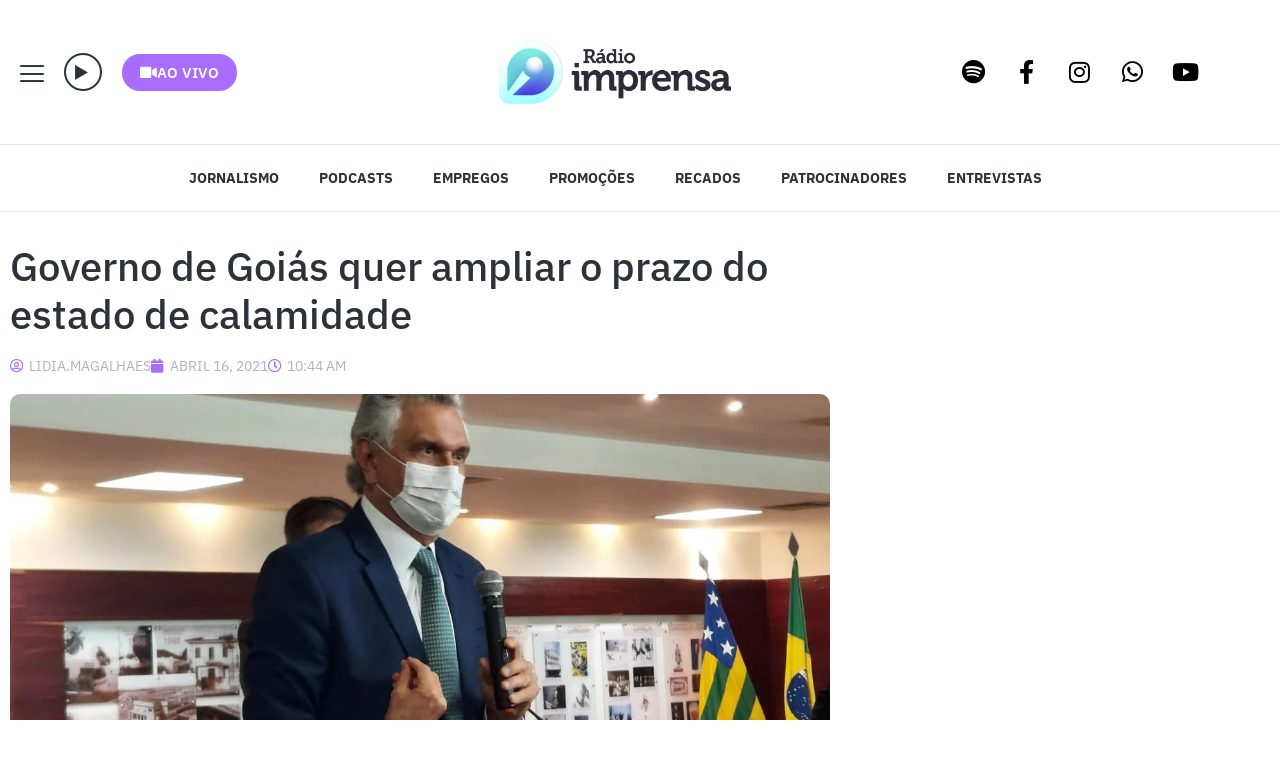

--- FILE ---
content_type: text/html; charset=UTF-8
request_url: https://imprensamadureira.com.br/governo-de-goias-quer-ampliar-o-prazo-do-estado-de-calamidade/
body_size: 41130
content:
<!doctype html>
<html lang="pt-BR">
<head>
	<meta charset="UTF-8">
	<meta name="viewport" content="width=device-width, initial-scale=1">
	<link rel="profile" href="https://gmpg.org/xfn/11">
	<title>Governo de Goiás quer ampliar o prazo do estado de calamidade &#8211; Rádio Imprensa</title>
<meta name='robots' content='max-image-preview:large' />
<link rel='dns-prefetch' href='//www.googletagmanager.com' />
<link rel='dns-prefetch' href='//pagead2.googlesyndication.com' />
<link rel="alternate" type="application/rss+xml" title="Feed para Rádio Imprensa &raquo;" href="https://imprensamadureira.com.br/feed/" />
<link rel="alternate" type="application/rss+xml" title="Feed de comentários para Rádio Imprensa &raquo;" href="https://imprensamadureira.com.br/comments/feed/" />
<link rel="alternate" type="application/rss+xml" title="Feed de comentários para Rádio Imprensa &raquo; Governo de Goiás quer ampliar o prazo do estado de calamidade" href="https://imprensamadureira.com.br/governo-de-goias-quer-ampliar-o-prazo-do-estado-de-calamidade/feed/" />
<link rel="alternate" title="oEmbed (JSON)" type="application/json+oembed" href="https://imprensamadureira.com.br/wp-json/oembed/1.0/embed?url=https%3A%2F%2Fimprensamadureira.com.br%2Fgoverno-de-goias-quer-ampliar-o-prazo-do-estado-de-calamidade%2F" />
<link rel="alternate" title="oEmbed (XML)" type="text/xml+oembed" href="https://imprensamadureira.com.br/wp-json/oembed/1.0/embed?url=https%3A%2F%2Fimprensamadureira.com.br%2Fgoverno-de-goias-quer-ampliar-o-prazo-do-estado-de-calamidade%2F&#038;format=xml" />
<link rel="alternate" type="application/rss+xml" title="Feed de Rádio Imprensa &raquo; Story" href="https://imprensamadureira.com.br/web-stories/feed/"><!-- imprensamadureira.com.br is managing ads with Advanced Ads 2.0.16 – https://wpadvancedads.com/ --><script id="impre-ready">
			window.advanced_ads_ready=function(e,a){a=a||"complete";var d=function(e){return"interactive"===a?"loading"!==e:"complete"===e};d(document.readyState)?e():document.addEventListener("readystatechange",(function(a){d(a.target.readyState)&&e()}),{once:"interactive"===a})},window.advanced_ads_ready_queue=window.advanced_ads_ready_queue||[];		</script>
		<style id='wp-img-auto-sizes-contain-inline-css'>
img:is([sizes=auto i],[sizes^="auto," i]){contain-intrinsic-size:3000px 1500px}
/*# sourceURL=wp-img-auto-sizes-contain-inline-css */
</style>

<link rel='stylesheet' id='sbi_styles-css' href='https://imprensamadureira.com.br/wp-content/plugins/instagram-feed/css/sbi-styles.min.css?ver=6.10.0' media='all' />
<link rel='stylesheet' id='jkit-elements-main-css' href='https://imprensamadureira.com.br/wp-content/plugins/jeg-elementor-kit/assets/css/elements/main.css?ver=3.0.2' media='all' />
<style id='wp-emoji-styles-inline-css'>

	img.wp-smiley, img.emoji {
		display: inline !important;
		border: none !important;
		box-shadow: none !important;
		height: 1em !important;
		width: 1em !important;
		margin: 0 0.07em !important;
		vertical-align: -0.1em !important;
		background: none !important;
		padding: 0 !important;
	}
/*# sourceURL=wp-emoji-styles-inline-css */
</style>
<link rel='stylesheet' id='wp-block-library-css' href='https://imprensamadureira.com.br/wp-includes/css/dist/block-library/style.min.css?ver=12b22616ebe0c6c690ed39d1eebed081' media='all' />
<link rel='stylesheet' id='liveblog24_live_blogging_tool-cgb-style-css-css' href='https://imprensamadureira.com.br/wp-content/plugins/24liveblog/dist/blocks.style.build.css' media='all' />
<style id='global-styles-inline-css'>
:root{--wp--preset--aspect-ratio--square: 1;--wp--preset--aspect-ratio--4-3: 4/3;--wp--preset--aspect-ratio--3-4: 3/4;--wp--preset--aspect-ratio--3-2: 3/2;--wp--preset--aspect-ratio--2-3: 2/3;--wp--preset--aspect-ratio--16-9: 16/9;--wp--preset--aspect-ratio--9-16: 9/16;--wp--preset--color--black: #000000;--wp--preset--color--cyan-bluish-gray: #abb8c3;--wp--preset--color--white: #ffffff;--wp--preset--color--pale-pink: #f78da7;--wp--preset--color--vivid-red: #cf2e2e;--wp--preset--color--luminous-vivid-orange: #ff6900;--wp--preset--color--luminous-vivid-amber: #fcb900;--wp--preset--color--light-green-cyan: #7bdcb5;--wp--preset--color--vivid-green-cyan: #00d084;--wp--preset--color--pale-cyan-blue: #8ed1fc;--wp--preset--color--vivid-cyan-blue: #0693e3;--wp--preset--color--vivid-purple: #9b51e0;--wp--preset--gradient--vivid-cyan-blue-to-vivid-purple: linear-gradient(135deg,rgb(6,147,227) 0%,rgb(155,81,224) 100%);--wp--preset--gradient--light-green-cyan-to-vivid-green-cyan: linear-gradient(135deg,rgb(122,220,180) 0%,rgb(0,208,130) 100%);--wp--preset--gradient--luminous-vivid-amber-to-luminous-vivid-orange: linear-gradient(135deg,rgb(252,185,0) 0%,rgb(255,105,0) 100%);--wp--preset--gradient--luminous-vivid-orange-to-vivid-red: linear-gradient(135deg,rgb(255,105,0) 0%,rgb(207,46,46) 100%);--wp--preset--gradient--very-light-gray-to-cyan-bluish-gray: linear-gradient(135deg,rgb(238,238,238) 0%,rgb(169,184,195) 100%);--wp--preset--gradient--cool-to-warm-spectrum: linear-gradient(135deg,rgb(74,234,220) 0%,rgb(151,120,209) 20%,rgb(207,42,186) 40%,rgb(238,44,130) 60%,rgb(251,105,98) 80%,rgb(254,248,76) 100%);--wp--preset--gradient--blush-light-purple: linear-gradient(135deg,rgb(255,206,236) 0%,rgb(152,150,240) 100%);--wp--preset--gradient--blush-bordeaux: linear-gradient(135deg,rgb(254,205,165) 0%,rgb(254,45,45) 50%,rgb(107,0,62) 100%);--wp--preset--gradient--luminous-dusk: linear-gradient(135deg,rgb(255,203,112) 0%,rgb(199,81,192) 50%,rgb(65,88,208) 100%);--wp--preset--gradient--pale-ocean: linear-gradient(135deg,rgb(255,245,203) 0%,rgb(182,227,212) 50%,rgb(51,167,181) 100%);--wp--preset--gradient--electric-grass: linear-gradient(135deg,rgb(202,248,128) 0%,rgb(113,206,126) 100%);--wp--preset--gradient--midnight: linear-gradient(135deg,rgb(2,3,129) 0%,rgb(40,116,252) 100%);--wp--preset--font-size--small: 13px;--wp--preset--font-size--medium: 20px;--wp--preset--font-size--large: 36px;--wp--preset--font-size--x-large: 42px;--wp--preset--spacing--20: 0.44rem;--wp--preset--spacing--30: 0.67rem;--wp--preset--spacing--40: 1rem;--wp--preset--spacing--50: 1.5rem;--wp--preset--spacing--60: 2.25rem;--wp--preset--spacing--70: 3.38rem;--wp--preset--spacing--80: 5.06rem;--wp--preset--shadow--natural: 6px 6px 9px rgba(0, 0, 0, 0.2);--wp--preset--shadow--deep: 12px 12px 50px rgba(0, 0, 0, 0.4);--wp--preset--shadow--sharp: 6px 6px 0px rgba(0, 0, 0, 0.2);--wp--preset--shadow--outlined: 6px 6px 0px -3px rgb(255, 255, 255), 6px 6px rgb(0, 0, 0);--wp--preset--shadow--crisp: 6px 6px 0px rgb(0, 0, 0);}:root { --wp--style--global--content-size: 800px;--wp--style--global--wide-size: 1200px; }:where(body) { margin: 0; }.wp-site-blocks > .alignleft { float: left; margin-right: 2em; }.wp-site-blocks > .alignright { float: right; margin-left: 2em; }.wp-site-blocks > .aligncenter { justify-content: center; margin-left: auto; margin-right: auto; }:where(.wp-site-blocks) > * { margin-block-start: 24px; margin-block-end: 0; }:where(.wp-site-blocks) > :first-child { margin-block-start: 0; }:where(.wp-site-blocks) > :last-child { margin-block-end: 0; }:root { --wp--style--block-gap: 24px; }:root :where(.is-layout-flow) > :first-child{margin-block-start: 0;}:root :where(.is-layout-flow) > :last-child{margin-block-end: 0;}:root :where(.is-layout-flow) > *{margin-block-start: 24px;margin-block-end: 0;}:root :where(.is-layout-constrained) > :first-child{margin-block-start: 0;}:root :where(.is-layout-constrained) > :last-child{margin-block-end: 0;}:root :where(.is-layout-constrained) > *{margin-block-start: 24px;margin-block-end: 0;}:root :where(.is-layout-flex){gap: 24px;}:root :where(.is-layout-grid){gap: 24px;}.is-layout-flow > .alignleft{float: left;margin-inline-start: 0;margin-inline-end: 2em;}.is-layout-flow > .alignright{float: right;margin-inline-start: 2em;margin-inline-end: 0;}.is-layout-flow > .aligncenter{margin-left: auto !important;margin-right: auto !important;}.is-layout-constrained > .alignleft{float: left;margin-inline-start: 0;margin-inline-end: 2em;}.is-layout-constrained > .alignright{float: right;margin-inline-start: 2em;margin-inline-end: 0;}.is-layout-constrained > .aligncenter{margin-left: auto !important;margin-right: auto !important;}.is-layout-constrained > :where(:not(.alignleft):not(.alignright):not(.alignfull)){max-width: var(--wp--style--global--content-size);margin-left: auto !important;margin-right: auto !important;}.is-layout-constrained > .alignwide{max-width: var(--wp--style--global--wide-size);}body .is-layout-flex{display: flex;}.is-layout-flex{flex-wrap: wrap;align-items: center;}.is-layout-flex > :is(*, div){margin: 0;}body .is-layout-grid{display: grid;}.is-layout-grid > :is(*, div){margin: 0;}body{padding-top: 0px;padding-right: 0px;padding-bottom: 0px;padding-left: 0px;}a:where(:not(.wp-element-button)){text-decoration: underline;}:root :where(.wp-element-button, .wp-block-button__link){background-color: #32373c;border-width: 0;color: #fff;font-family: inherit;font-size: inherit;font-style: inherit;font-weight: inherit;letter-spacing: inherit;line-height: inherit;padding-top: calc(0.667em + 2px);padding-right: calc(1.333em + 2px);padding-bottom: calc(0.667em + 2px);padding-left: calc(1.333em + 2px);text-decoration: none;text-transform: inherit;}.has-black-color{color: var(--wp--preset--color--black) !important;}.has-cyan-bluish-gray-color{color: var(--wp--preset--color--cyan-bluish-gray) !important;}.has-white-color{color: var(--wp--preset--color--white) !important;}.has-pale-pink-color{color: var(--wp--preset--color--pale-pink) !important;}.has-vivid-red-color{color: var(--wp--preset--color--vivid-red) !important;}.has-luminous-vivid-orange-color{color: var(--wp--preset--color--luminous-vivid-orange) !important;}.has-luminous-vivid-amber-color{color: var(--wp--preset--color--luminous-vivid-amber) !important;}.has-light-green-cyan-color{color: var(--wp--preset--color--light-green-cyan) !important;}.has-vivid-green-cyan-color{color: var(--wp--preset--color--vivid-green-cyan) !important;}.has-pale-cyan-blue-color{color: var(--wp--preset--color--pale-cyan-blue) !important;}.has-vivid-cyan-blue-color{color: var(--wp--preset--color--vivid-cyan-blue) !important;}.has-vivid-purple-color{color: var(--wp--preset--color--vivid-purple) !important;}.has-black-background-color{background-color: var(--wp--preset--color--black) !important;}.has-cyan-bluish-gray-background-color{background-color: var(--wp--preset--color--cyan-bluish-gray) !important;}.has-white-background-color{background-color: var(--wp--preset--color--white) !important;}.has-pale-pink-background-color{background-color: var(--wp--preset--color--pale-pink) !important;}.has-vivid-red-background-color{background-color: var(--wp--preset--color--vivid-red) !important;}.has-luminous-vivid-orange-background-color{background-color: var(--wp--preset--color--luminous-vivid-orange) !important;}.has-luminous-vivid-amber-background-color{background-color: var(--wp--preset--color--luminous-vivid-amber) !important;}.has-light-green-cyan-background-color{background-color: var(--wp--preset--color--light-green-cyan) !important;}.has-vivid-green-cyan-background-color{background-color: var(--wp--preset--color--vivid-green-cyan) !important;}.has-pale-cyan-blue-background-color{background-color: var(--wp--preset--color--pale-cyan-blue) !important;}.has-vivid-cyan-blue-background-color{background-color: var(--wp--preset--color--vivid-cyan-blue) !important;}.has-vivid-purple-background-color{background-color: var(--wp--preset--color--vivid-purple) !important;}.has-black-border-color{border-color: var(--wp--preset--color--black) !important;}.has-cyan-bluish-gray-border-color{border-color: var(--wp--preset--color--cyan-bluish-gray) !important;}.has-white-border-color{border-color: var(--wp--preset--color--white) !important;}.has-pale-pink-border-color{border-color: var(--wp--preset--color--pale-pink) !important;}.has-vivid-red-border-color{border-color: var(--wp--preset--color--vivid-red) !important;}.has-luminous-vivid-orange-border-color{border-color: var(--wp--preset--color--luminous-vivid-orange) !important;}.has-luminous-vivid-amber-border-color{border-color: var(--wp--preset--color--luminous-vivid-amber) !important;}.has-light-green-cyan-border-color{border-color: var(--wp--preset--color--light-green-cyan) !important;}.has-vivid-green-cyan-border-color{border-color: var(--wp--preset--color--vivid-green-cyan) !important;}.has-pale-cyan-blue-border-color{border-color: var(--wp--preset--color--pale-cyan-blue) !important;}.has-vivid-cyan-blue-border-color{border-color: var(--wp--preset--color--vivid-cyan-blue) !important;}.has-vivid-purple-border-color{border-color: var(--wp--preset--color--vivid-purple) !important;}.has-vivid-cyan-blue-to-vivid-purple-gradient-background{background: var(--wp--preset--gradient--vivid-cyan-blue-to-vivid-purple) !important;}.has-light-green-cyan-to-vivid-green-cyan-gradient-background{background: var(--wp--preset--gradient--light-green-cyan-to-vivid-green-cyan) !important;}.has-luminous-vivid-amber-to-luminous-vivid-orange-gradient-background{background: var(--wp--preset--gradient--luminous-vivid-amber-to-luminous-vivid-orange) !important;}.has-luminous-vivid-orange-to-vivid-red-gradient-background{background: var(--wp--preset--gradient--luminous-vivid-orange-to-vivid-red) !important;}.has-very-light-gray-to-cyan-bluish-gray-gradient-background{background: var(--wp--preset--gradient--very-light-gray-to-cyan-bluish-gray) !important;}.has-cool-to-warm-spectrum-gradient-background{background: var(--wp--preset--gradient--cool-to-warm-spectrum) !important;}.has-blush-light-purple-gradient-background{background: var(--wp--preset--gradient--blush-light-purple) !important;}.has-blush-bordeaux-gradient-background{background: var(--wp--preset--gradient--blush-bordeaux) !important;}.has-luminous-dusk-gradient-background{background: var(--wp--preset--gradient--luminous-dusk) !important;}.has-pale-ocean-gradient-background{background: var(--wp--preset--gradient--pale-ocean) !important;}.has-electric-grass-gradient-background{background: var(--wp--preset--gradient--electric-grass) !important;}.has-midnight-gradient-background{background: var(--wp--preset--gradient--midnight) !important;}.has-small-font-size{font-size: var(--wp--preset--font-size--small) !important;}.has-medium-font-size{font-size: var(--wp--preset--font-size--medium) !important;}.has-large-font-size{font-size: var(--wp--preset--font-size--large) !important;}.has-x-large-font-size{font-size: var(--wp--preset--font-size--x-large) !important;}
:root :where(.wp-block-pullquote){font-size: 1.5em;line-height: 1.6;}
/*# sourceURL=global-styles-inline-css */
</style>
<link rel='stylesheet' id='elementor-icons-css' href='https://imprensamadureira.com.br/wp-content/plugins/elementor/assets/lib/eicons/css/elementor-icons.min.css?ver=5.45.0' media='all' />
<link rel='stylesheet' id='elementor-frontend-css' href='https://imprensamadureira.com.br/wp-content/plugins/elementor/assets/css/frontend.min.css?ver=3.34.1' media='all' />
<link rel='stylesheet' id='elementor-post-3781-css' href='https://imprensamadureira.com.br/wp-content/uploads/elementor/css/post-3781.css?ver=1768473102' media='all' />
<link rel='stylesheet' id='jet-sticky-frontend-css' href='https://imprensamadureira.com.br/wp-content/plugins/jetsticky-for-elementor/assets/css/jet-sticky-frontend.css?ver=1.0.4' media='all' />
<link rel='stylesheet' id='font-awesome-5-all-css' href='https://imprensamadureira.com.br/wp-content/plugins/elementor/assets/lib/font-awesome/css/all.min.css?ver=3.34.1' media='all' />
<link rel='stylesheet' id='font-awesome-4-shim-css' href='https://imprensamadureira.com.br/wp-content/plugins/elementor/assets/lib/font-awesome/css/v4-shims.min.css?ver=3.34.1' media='all' />
<link rel='stylesheet' id='she-header-style-css' href='https://imprensamadureira.com.br/wp-content/plugins/sticky-header-effects-for-elementor/assets/css/she-header-style.css?ver=2.1.6' media='all' />
<link rel='stylesheet' id='sbistyles-css' href='https://imprensamadureira.com.br/wp-content/plugins/instagram-feed/css/sbi-styles.min.css?ver=6.10.0' media='all' />
<link rel='stylesheet' id='hello-elementor-css' href='https://imprensamadureira.com.br/wp-content/themes/hello-elementor/assets/css/reset.css?ver=3.4.5' media='all' />
<link rel='stylesheet' id='hello-elementor-theme-style-css' href='https://imprensamadureira.com.br/wp-content/themes/hello-elementor/assets/css/theme.css?ver=3.4.5' media='all' />
<link rel='stylesheet' id='hello-elementor-header-footer-css' href='https://imprensamadureira.com.br/wp-content/themes/hello-elementor/assets/css/header-footer.css?ver=3.4.5' media='all' />
<link rel='stylesheet' id='widget-image-css' href='https://imprensamadureira.com.br/wp-content/plugins/elementor/assets/css/widget-image.min.css?ver=3.34.1' media='all' />
<link rel='stylesheet' id='e-animation-bob-css' href='https://imprensamadureira.com.br/wp-content/plugins/elementor/assets/lib/animations/styles/e-animation-bob.min.css?ver=3.34.1' media='all' />
<link rel='stylesheet' id='widget-social-icons-css' href='https://imprensamadureira.com.br/wp-content/plugins/elementor/assets/css/widget-social-icons.min.css?ver=3.34.1' media='all' />
<link rel='stylesheet' id='e-apple-webkit-css' href='https://imprensamadureira.com.br/wp-content/plugins/elementor/assets/css/conditionals/apple-webkit.min.css?ver=3.34.1' media='all' />
<link rel='stylesheet' id='e-sticky-css' href='https://imprensamadureira.com.br/wp-content/plugins/elementor-pro/assets/css/modules/sticky.min.css?ver=3.32.3' media='all' />
<link rel='stylesheet' id='e-animation-fadeIn-css' href='https://imprensamadureira.com.br/wp-content/plugins/elementor/assets/lib/animations/styles/fadeIn.min.css?ver=3.34.1' media='all' />
<link rel='stylesheet' id='widget-nav-menu-css' href='https://imprensamadureira.com.br/wp-content/plugins/elementor-pro/assets/css/widget-nav-menu.min.css?ver=3.32.3' media='all' />
<link rel='stylesheet' id='swiper-css' href='https://imprensamadureira.com.br/wp-content/plugins/elementor/assets/lib/swiper/v8/css/swiper.min.css?ver=8.4.5' media='all' />
<link rel='stylesheet' id='e-swiper-css' href='https://imprensamadureira.com.br/wp-content/plugins/elementor/assets/css/conditionals/e-swiper.min.css?ver=3.34.1' media='all' />
<link rel='stylesheet' id='widget-heading-css' href='https://imprensamadureira.com.br/wp-content/plugins/elementor/assets/css/widget-heading.min.css?ver=3.34.1' media='all' />
<link rel='stylesheet' id='widget-spacer-css' href='https://imprensamadureira.com.br/wp-content/plugins/elementor/assets/css/widget-spacer.min.css?ver=3.34.1' media='all' />
<link rel='stylesheet' id='widget-post-info-css' href='https://imprensamadureira.com.br/wp-content/plugins/elementor-pro/assets/css/widget-post-info.min.css?ver=3.32.3' media='all' />
<link rel='stylesheet' id='widget-icon-list-css' href='https://imprensamadureira.com.br/wp-content/plugins/elementor/assets/css/widget-icon-list.min.css?ver=3.34.1' media='all' />
<link rel='stylesheet' id='elementor-icons-shared-0-css' href='https://imprensamadureira.com.br/wp-content/plugins/elementor/assets/lib/font-awesome/css/fontawesome.min.css?ver=5.15.3' media='all' />
<link rel='stylesheet' id='elementor-icons-fa-regular-css' href='https://imprensamadureira.com.br/wp-content/plugins/elementor/assets/lib/font-awesome/css/regular.min.css?ver=5.15.3' media='all' />
<link rel='stylesheet' id='elementor-icons-fa-solid-css' href='https://imprensamadureira.com.br/wp-content/plugins/elementor/assets/lib/font-awesome/css/solid.min.css?ver=5.15.3' media='all' />
<link rel='stylesheet' id='widget-author-box-css' href='https://imprensamadureira.com.br/wp-content/plugins/elementor-pro/assets/css/widget-author-box.min.css?ver=3.32.3' media='all' />
<link rel='stylesheet' id='widget-divider-css' href='https://imprensamadureira.com.br/wp-content/plugins/elementor/assets/css/widget-divider.min.css?ver=3.34.1' media='all' />
<link rel='stylesheet' id='widget-search-form-css' href='https://imprensamadureira.com.br/wp-content/plugins/elementor-pro/assets/css/widget-search-form.min.css?ver=3.32.3' media='all' />
<link rel='stylesheet' id='e-animation-fadeInUp-css' href='https://imprensamadureira.com.br/wp-content/plugins/elementor/assets/lib/animations/styles/fadeInUp.min.css?ver=3.34.1' media='all' />
<link rel='stylesheet' id='e-animation-slideInRight-css' href='https://imprensamadureira.com.br/wp-content/plugins/elementor/assets/lib/animations/styles/slideInRight.min.css?ver=3.34.1' media='all' />
<link rel='stylesheet' id='e-popup-css' href='https://imprensamadureira.com.br/wp-content/plugins/elementor-pro/assets/css/conditionals/popup.min.css?ver=3.32.3' media='all' />
<link rel='stylesheet' id='elementor-post-51930-css' href='https://imprensamadureira.com.br/wp-content/uploads/elementor/css/post-51930.css?ver=1768472913' media='all' />
<link rel='stylesheet' id='elementor-post-52264-css' href='https://imprensamadureira.com.br/wp-content/uploads/elementor/css/post-52264.css?ver=1768472994' media='all' />
<link rel='stylesheet' id='elementor-post-41218-css' href='https://imprensamadureira.com.br/wp-content/uploads/elementor/css/post-41218.css?ver=1768473019' media='all' />
<link rel='stylesheet' id='elementor-post-52465-css' href='https://imprensamadureira.com.br/wp-content/uploads/elementor/css/post-52465.css?ver=1768472855' media='all' />
<link rel='stylesheet' id='elementor-post-51513-css' href='https://imprensamadureira.com.br/wp-content/uploads/elementor/css/post-51513.css?ver=1768472994' media='all' />
<link rel='stylesheet' id='sonaar-music-css' href='https://imprensamadureira.com.br/wp-content/plugins/mp3-music-player-by-sonaar/public/css/sonaar-music-public.css?ver=5.10' media='all' />
<style id='sonaar-music-inline-css'>
.iron-audioplayer .playlist .audio-track, .iron-audioplayer .srp_notfound, .iron-audioplayer .playlist .srp_pagination, .iron-audioplayer.srp_has_customfields .sr-cf-heading, .iron-audioplayer .sr-playlist-cf-container, .iron-audioplayer .track-title, .iron-audioplayer .album-store, .iron-audioplayer  .playlist .track-number, .iron-audioplayer .sr_it-playlist-title, .iron-audioplayer[data-playertemplate="skin_boxed_tracklist"] .track-title, .sr-playlist-item .srp_noteButton{ color:#0a0a0a;}:root {--srp-global-tracklist-color: #0a0a0a;} .iron-audioplayer .sr_it-playlist-title, .iron-audioplayer[data-playertemplate="skin_boxed_tracklist"] .album-title, .iron-audioplayer[data-playertemplate="skin_boxed_tracklist"] .track-title, .iron-audioplayer .srp_player_meta, .srp_miniplayer_metas, .srp_miniplayer_metas .srp_meta.track-title, .srp_miniplayer_metas .srp_meta.album-title { color:#ffffff;}.iron-audioplayer .srp_subtitle{ color:#c9c9c9;}.srp_track_description{ color:#5e5e5e;}#sonaar-player .player, #sonaar-player .player .volume .slider-container, #sonaar-player .close.btn_playlist:before, #sonaar-player .close.btn_playlist:after{border-color:#802bff;}#sonaar-player .player .volume .slider-container:before{border-top-color:#802bff;}#sonaar-player .playlist button.play, #sonaar-player .close.btn-player, #sonaar-player .mobileProgress, #sonaar-player .ui-slider-handle, .ui-slider-range{background-color:#802bff;}#sonaar-player .playlist .tracklist li.active, #sonaar-player .playlist .tracklist li.active span, #sonaar-player .playlist .title, .srmp3_singning p[begin]:not(.srmp3_lyrics_read ~ p){color:#802bff;}#sonaar-player .player .timing, #sonaar-player .album-title, #sonaar-player .playlist .tracklist li, #sonaar-player .playlist .tracklist li a, #sonaar-player .player .store .track-store li a, #sonaar-player .track-store li, #sonaar-player .sonaar-extend-button, #sonaar-player .sr_skip_number{color:rgba(255, 255, 255, 1);}#sonaar-player .player .store .track-store li .sr_store_round_bt, #sonaar-player .ui-slider-handle, #sonaar-player .ui-slider-range{background-color:rgba(255, 255, 255, 1);}#sonaar-player .control, #sonaar-player .sricon-volume {color:rgba(255, 255, 255, 1);}#sonaar-player div.sr_speedRate div{background:rgba(255, 255, 255, 1);}div#sonaar-player, #sonaar-player .player, #sonaar-player .player .volume .slider-container, #sonaar-player.sr-float div.playlist, #sonaar-player.sr-float .close.btn-player, #sonaar-player.sr-float .player.sr-show_controls_hover .playerNowPlaying, .srp_extendedPlayer{background-color:rgba(0, 0, 0, 1);}@media only screen and (max-width: 1025px){#sonaar-player .store{background-color:rgba(0, 0, 0, 1);}}#sonaar-player .player .volume .slider-container:after{border-top-color:rgba(0, 0, 0, 1);}#sonaar-player .playlist button.play, #sonaar-player .player .store .track-store li .sr_store_round_bt{color:rgba(0, 0, 0, 1);}#sonaar-player .close.btn-player rect{fill:rgba(0, 0, 0, 1);}#sonaar-player .close.btn-player.enable:after, #sonaar-player .close.btn-player.enable:before{border-color:rgba(0, 0, 0, 1)!important;}#sonaar-player.sr-float .close.btn-player.enable:after, #sonaar-player.sr-float .close.btn-player.enable:before{border-color:!important;}#sonaar-player div.sr_speedRate div{color:rgba(0, 0, 0, 1);}#sonaar-player .mobilePanel, #sonaar-player .player .player-row:before{background-color:rgba(0, 0, 0, 1);}#sonaar-player .player div.mobilePanel{border-color:rgba(0, 0, 0, 1);}#sonaar-player .mobileProgressing, #sonaar-player .progressDot{background-color:#9249ff;}#sonaar-player div.mobileProgressing, #sonaar-player div.progressDot{background-color:#7621ff;}div#sonaar-modal .sr_popup-content, .iron-audioplayer .srp_note{background-color:#ffffff;}.sr_close svg{fill:#000000;}.iron-audioplayer .srp_player_boxed, .single-album .iron-audioplayer[data-playertemplate="skin_float_tracklist"] .album-player{background:#0a0a0a;}.iron_widget_radio:not(.srp_player_button) .iron-audioplayer[data-playertemplate="skin_boxed_tracklist"] .playlist, .single-album .iron-audioplayer[data-playertemplate="skin_float_tracklist"] .sonaar-grid{background:#f2f2f2;}.iron-audioplayer .srp-play-button-label-container{color:;}.iron-audioplayer .playlist .current .audio-track, .playlist .current .track-number{color:#ffffff;}.iron-audioplayer .playlist a.song-store:not(.sr_store_wc_round_bt){color:rgba(0, 0, 0, 1);}.iron-audioplayer  .playlist .song-store-list-menu .fa-ellipsis-v{color:#BBBBBB;}.iron-audioplayer  .playlist .audio-track path, .iron-audioplayer  .playlist .sricon-play{color:#ffffff;}.iron-audioplayer .control .sricon-play, .srp-play-button .sricon-play, .srp_pagination .active{color:#ffffff;}.iron-audioplayer .srp-play-circle{border-color:#ffffff;}.iron-audioplayer .control, .iron-audioplayer[data-playertemplate="skin_boxed_tracklist"] .sr_progressbar, .srp_player_boxed .srp_noteButton{color:#ffffff;}.iron-audioplayer .sr_speedRate div{border-color:#ffffff;}.iron-audioplayer .srp-play-button-label-container, .iron-audioplayer .ui-slider-handle, .iron-audioplayer .ui-slider-range{background:#ffffff;}.iron-audioplayer.sr_player_on_artwork .sonaar-Artwort-box .control [class*="sricon-"]{color:rgba(255,255,255,0.9);}.iron-audioplayer.sr_player_on_artwork .sonaar-Artwort-box .control .play{border-color:rgba(255,255,255,0.9);}.iron-audioplayer .song-store.sr_store_wc_round_bt{color:rgba(255, 255, 255, 1);}.iron-audioplayer .song-store.sr_store_wc_round_bt{background-color:rgba(0, 0, 0, 1);} @media screen and (max-width: 540px){ #sonaar-player .playlist .tracklist span.track-title, #sonaar-player .playlist .tracklist span.track-artist, #sonaar-player .playlist .tracklist span.track-album{ padding-left: 35px; } }.srp-modal-variation-list .srp-modal-variant-selector {background-color:;}.srp-modal-variation-list .srp-modal-variant-selector:hover, .srp-modal-variation-list .srp-modal-variant-selector.srp_selected {background-color:;}#sonaar-modal .srp_button {background-color:#0170b9;}#sonaar-modal .srp_button {color:#ffffff;}:root {
			--srp-global-sticky_player_featured_color: #802bff;
			--srp-global-sticky_player_waveform_progress_color: #9249ff;
			--srp-global-sticky_player_waveform_background_color: #32207a;
			--srp-global-sticky_player_labelsandbuttons: rgba(255, 255, 255, 1);
			--srp-global-sticky_player_background: rgba(0, 0, 0, 1);
			--srp-global-music_player_wc_bt_color: rgba(255, 255, 255, 1);
			--srp-global-music_player_wc_bt_bgcolor: rgba(0, 0, 0, 1);
			--srp-global-modal-btn-txt-color: #ffffff;
			--srp-global-modal-btn-bg-color: #0170b9;
			--srp-global-modal-form-input-bg-color: ;
			--srp-global-modal-form-input-border-color: ;
			--srp-global-modal-form-input-color: ;
			
		  }.iron-audioplayer .sonaar_fake_wave .sonaar_wave_cut rect{fill:#802bff;}#sonaar-player .sonaar_fake_wave .sonaar_wave_base rect{fill:#32207a;}#sonaar-player .mobileProgress{background-color:#32207a;}#sonaar-player .sonaar_fake_wave .sonaar_wave_cut rect{fill:#9249ff;}.iron-audioplayer .sr_waveform_simplebar .sonaar_wave_base{background-color:#32207a;}.iron-audioplayer .sr_waveform_simplebar .sonaar_wave_cut{background-color:#802bff;}#sonaar-player .sonaar_fake_wave .sonaar_wave_base {background-color:#32207a;}#sonaar-player .sonaar_fake_wave .sonaar_wave_cut {background-color:#9249ff;}
/*# sourceURL=sonaar-music-inline-css */
</style>
<link rel='stylesheet' id='sonaar-music-pro-css' href='https://imprensamadureira.com.br/wp-content/plugins/sonaar-music-pro/public/css/sonaar-music-pro-public.css?ver=5.2' media='all' />
<link rel='stylesheet' id='elementor-gf-local-ibmplexsans-css' href='https://imprensamadureira.com.br/wp-content/uploads/elementor/google-fonts/css/ibmplexsans.css?ver=1742249659' media='all' />
<link rel='stylesheet' id='elementor-gf-local-roboto-css' href='https://imprensamadureira.com.br/wp-content/uploads/elementor/google-fonts/css/roboto.css?ver=1742249761' media='all' />
<link rel='stylesheet' id='elementor-icons-jkiticon-css' href='https://imprensamadureira.com.br/wp-content/plugins/jeg-elementor-kit/assets/fonts/jkiticon/jkiticon.css?ver=3.0.2' media='all' />
<link rel='stylesheet' id='elementor-icons-fa-brands-css' href='https://imprensamadureira.com.br/wp-content/plugins/elementor/assets/lib/font-awesome/css/brands.min.css?ver=5.15.3' media='all' />
<script src="https://imprensamadureira.com.br/wp-content/plugins/elementor/assets/lib/font-awesome/js/v4-shims.min.js?ver=3.34.1" id="font-awesome-4-shim-js"></script>
<script src="https://imprensamadureira.com.br/wp-content/plugins/elementor-pro/assets/js/page-transitions.min.js?ver=3.32.3" id="page-transitions-js"></script>
<script src="https://imprensamadureira.com.br/wp-includes/js/jquery/jquery.min.js?ver=3.7.1" id="jquery-core-js"></script>
<script src="https://imprensamadureira.com.br/wp-includes/js/jquery/jquery-migrate.min.js?ver=3.4.1" id="jquery-migrate-js"></script>
<script src="https://imprensamadureira.com.br/wp-content/plugins/sticky-header-effects-for-elementor/assets/js/she-header.js?ver=2.1.6" id="she-header-js"></script>

<!-- Snippet da etiqueta do Google (gtag.js) adicionado pelo Site Kit -->
<!-- Snippet do Google Análises adicionado pelo Site Kit -->
<script src="https://www.googletagmanager.com/gtag/js?id=G-R1QRNV2BJH" id="google_gtagjs-js" async></script>
<script id="google_gtagjs-js-after">
window.dataLayer = window.dataLayer || [];function gtag(){dataLayer.push(arguments);}
gtag("set","linker",{"domains":["imprensamadureira.com.br"]});
gtag("js", new Date());
gtag("set", "developer_id.dZTNiMT", true);
gtag("config", "G-R1QRNV2BJH");
//# sourceURL=google_gtagjs-js-after
</script>
<script src="https://imprensamadureira.com.br/wp-content/plugins/sonaar-music-pro/public/js/sonaar-music-pro-public.js?ver=5.2" id="sonaar-music-pro-js"></script>
<script src="https://imprensamadureira.com.br/wp-content/plugins/mp3-music-player-by-sonaar/public/js/perfect-scrollbar.min.js?ver=5.10" id="sonaar-music-scrollbar-js"></script>
<script src="https://imprensamadureira.com.br/wp-content/plugins/sonaar-music-pro/public/js/color-thief.min.js?ver=5.2" id="color-thief-js"></script>
<link rel="https://api.w.org/" href="https://imprensamadureira.com.br/wp-json/" /><link rel="alternate" title="JSON" type="application/json" href="https://imprensamadureira.com.br/wp-json/wp/v2/posts/20087" /><link rel="EditURI" type="application/rsd+xml" title="RSD" href="https://imprensamadureira.com.br/xmlrpc.php?rsd" />
<link rel="canonical" href="https://imprensamadureira.com.br/governo-de-goias-quer-ampliar-o-prazo-do-estado-de-calamidade/" />
<!-- start Simple Custom CSS and JS -->
<!-- Cole o código dentro da tag head --><link rel="preconnect" href="https://tagmanager.alright.network"><link rel="preconnect" href="https://securepubads.g.doubleclick.net"><script async src='https://tagmanager.alright.network/manager/js/container_3oiX69M1.js'></script><!-- Alright Tag Manager --><!-- end Simple Custom CSS and JS -->
<meta name="generator" content="Site Kit by Google 1.170.0" />
<!-- Meta-etiquetas do Google AdSense adicionado pelo Site Kit -->
<meta name="google-adsense-platform-account" content="ca-host-pub-2644536267352236">
<meta name="google-adsense-platform-domain" content="sitekit.withgoogle.com">
<!-- Fim das meta-etiquetas do Google AdSense adicionado pelo Site Kit -->
<meta name="generator" content="Elementor 3.34.1; features: additional_custom_breakpoints; settings: css_print_method-external, google_font-enabled, font_display-auto">
			<style>
				.e-con.e-parent:nth-of-type(n+4):not(.e-lazyloaded):not(.e-no-lazyload),
				.e-con.e-parent:nth-of-type(n+4):not(.e-lazyloaded):not(.e-no-lazyload) * {
					background-image: none !important;
				}
				@media screen and (max-height: 1024px) {
					.e-con.e-parent:nth-of-type(n+3):not(.e-lazyloaded):not(.e-no-lazyload),
					.e-con.e-parent:nth-of-type(n+3):not(.e-lazyloaded):not(.e-no-lazyload) * {
						background-image: none !important;
					}
				}
				@media screen and (max-height: 640px) {
					.e-con.e-parent:nth-of-type(n+2):not(.e-lazyloaded):not(.e-no-lazyload),
					.e-con.e-parent:nth-of-type(n+2):not(.e-lazyloaded):not(.e-no-lazyload) * {
						background-image: none !important;
					}
				}
			</style>
			
<!-- Código do Google Adsense adicionado pelo Site Kit -->
<script async src="https://pagead2.googlesyndication.com/pagead/js/adsbygoogle.js?client=ca-pub-7127539083276237&amp;host=ca-host-pub-2644536267352236" crossorigin="anonymous"></script>

<!-- Fim do código do Google AdSense adicionado pelo Site Kit -->
<link rel="icon" href="https://imprensamadureira.com.br/wp-content/uploads/2023/07/cropped-favicon-32x32.png" sizes="32x32" />
<link rel="icon" href="https://imprensamadureira.com.br/wp-content/uploads/2023/07/cropped-favicon-192x192.png" sizes="192x192" />
<link rel="apple-touch-icon" href="https://imprensamadureira.com.br/wp-content/uploads/2023/07/cropped-favicon-180x180.png" />
<meta name="msapplication-TileImage" content="https://imprensamadureira.com.br/wp-content/uploads/2023/07/cropped-favicon-270x270.png" />
		<style id="wp-custom-css">
			#sonaar-player .playerNowPlaying .album-art img.hover {
	display: none;
}

/*
.album-art img {
	border-radius: 5px;
	border: solid gray 2px;
}
*/

.srp_player_boxed {
	border-radius: 10px;
}

i.jki.jki-play-button {
    margin-left: -7px;
}

.single-album .sr-container, .single-album #comments, .single-sr_playlist .sr-container, .single-sr_playlist #comments, .sr_taxonomy-show .sr-container, .sr_taxonomy-show #comments {
	max-width: 840px;
	margin-bottom: 75px;
}

.available-now {
  display: none;
}

#sonaar-player .player .store .track-store li a i {
  line-height: 1.8;
}

/* Enquetes */
div#onyx-poll-modal {
  display: none !important;
}
div.onyx-poll-widget {
  margin: 0px !important;
  padding: 0px;
  border: none;
  float: none !important;
}
p.onyx-poll-question{
	font-size:22px !important;
}
.onyx-poll-choices li{
	font-style: normal !important;
	border-radius: 5px !important;
	font-size: 16px !important;
	border: solid  var( --e-global-color-1c64d68 ) !important;
}
.onyx-poll-footer {
	display: block !important;
}
.onyx-poll-ft-btn {
	color: #ffffff !important;
	font-size: 14px !important;
	font-family: var(--e-global-typography-accent-font-family ), Sans-serif !important;
  display: block;
  width: 100% !important;
	text-align: center !important;
  font-weight: 900 !important;
  text-transform: uppercase;
  fill: var(--e-global-color-60fa4a7 ) !important;
  color: var(--e-global-color-60fa4a7 ) !important;
  background-color: var(--e-global-color-accent ) !important;
  border-style: solid !important;
  border-color: var(--e-global-color-accent ) !important;
  border-radius: 20px 20px 20px 20px;
	padding: 12px 24px;
}

li.onyx-poll-choice::before {
  background-color: #f7eefe !important;
}

.onyx-poll-choices li:hover, .onyx-poll-choices li.choosed {
  text-shadow: none !important;
	color: black;
	border: solid  #a86cff !important;

}

p.onyx-poll-message.success {
  font-size: 14px;
  color: #29bcd4;
}

.onyx-poll-choices li:after {
	width: 70% !important;
}		</style>
		</head>
<body data-rsssl=1 class="wp-singular post-template-default single single-post postid-20087 single-format-standard wp-custom-logo wp-embed-responsive wp-theme-hello-elementor jkit-color-scheme hello-elementor-default elementor-default elementor-kit-3781 elementor-page-41218">

		<e-page-transition class="e-page-transition--entering" exclude="^https\:\/\/imprensamadureira\.com\.br\/wp\-admin\/">
					</e-page-transition>
		
<a class="skip-link screen-reader-text" href="#content">Ir para o conteúdo</a>

		<header data-elementor-type="header" data-elementor-id="51930" class="elementor elementor-51930 elementor-location-header" data-elementor-post-type="elementor_library">
					<section class="elementor-section elementor-top-section elementor-element elementor-element-3c14628 elementor-section-content-middle she-header-yes elementor-section-height-min-height elementor-section-items-stretch elementor-section-boxed elementor-section-height-default elementor-invisible" data-id="3c14628" data-element_type="section" id="header" data-settings="{&quot;background_background&quot;:&quot;classic&quot;,&quot;sticky&quot;:&quot;top&quot;,&quot;sticky_effects_offset&quot;:10,&quot;transparent&quot;:&quot;yes&quot;,&quot;background_show&quot;:&quot;yes&quot;,&quot;background&quot;:&quot;#FFFFFF&quot;,&quot;shrink_header&quot;:&quot;yes&quot;,&quot;custom_height_header&quot;:{&quot;unit&quot;:&quot;px&quot;,&quot;size&quot;:90,&quot;sizes&quot;:[]},&quot;shrink_header_logo&quot;:&quot;yes&quot;,&quot;animation&quot;:&quot;fadeIn&quot;,&quot;scroll_distance&quot;:{&quot;unit&quot;:&quot;px&quot;,&quot;size&quot;:10,&quot;sizes&quot;:[]},&quot;sticky_on&quot;:[&quot;desktop&quot;,&quot;tablet&quot;,&quot;mobile&quot;],&quot;sticky_offset&quot;:0,&quot;sticky_anchor_link_offset&quot;:0,&quot;transparent_on&quot;:[&quot;desktop&quot;,&quot;tablet&quot;,&quot;mobile&quot;],&quot;scroll_distance_tablet&quot;:{&quot;unit&quot;:&quot;px&quot;,&quot;size&quot;:&quot;&quot;,&quot;sizes&quot;:[]},&quot;scroll_distance_mobile&quot;:{&quot;unit&quot;:&quot;px&quot;,&quot;size&quot;:&quot;&quot;,&quot;sizes&quot;:[]},&quot;she_offset_top&quot;:{&quot;unit&quot;:&quot;px&quot;,&quot;size&quot;:0,&quot;sizes&quot;:[]},&quot;she_offset_top_tablet&quot;:{&quot;unit&quot;:&quot;px&quot;,&quot;size&quot;:&quot;&quot;,&quot;sizes&quot;:[]},&quot;she_offset_top_mobile&quot;:{&quot;unit&quot;:&quot;px&quot;,&quot;size&quot;:&quot;&quot;,&quot;sizes&quot;:[]},&quot;she_width&quot;:{&quot;unit&quot;:&quot;%&quot;,&quot;size&quot;:100,&quot;sizes&quot;:[]},&quot;she_width_tablet&quot;:{&quot;unit&quot;:&quot;px&quot;,&quot;size&quot;:&quot;&quot;,&quot;sizes&quot;:[]},&quot;she_width_mobile&quot;:{&quot;unit&quot;:&quot;px&quot;,&quot;size&quot;:&quot;&quot;,&quot;sizes&quot;:[]},&quot;she_padding&quot;:{&quot;unit&quot;:&quot;px&quot;,&quot;top&quot;:0,&quot;right&quot;:&quot;&quot;,&quot;bottom&quot;:0,&quot;left&quot;:&quot;&quot;,&quot;isLinked&quot;:true},&quot;she_padding_tablet&quot;:{&quot;unit&quot;:&quot;px&quot;,&quot;top&quot;:&quot;&quot;,&quot;right&quot;:&quot;&quot;,&quot;bottom&quot;:&quot;&quot;,&quot;left&quot;:&quot;&quot;,&quot;isLinked&quot;:true},&quot;she_padding_mobile&quot;:{&quot;unit&quot;:&quot;px&quot;,&quot;top&quot;:&quot;&quot;,&quot;right&quot;:&quot;&quot;,&quot;bottom&quot;:&quot;&quot;,&quot;left&quot;:&quot;&quot;,&quot;isLinked&quot;:true},&quot;custom_height_header_tablet&quot;:{&quot;unit&quot;:&quot;px&quot;,&quot;size&quot;:&quot;&quot;,&quot;sizes&quot;:[]},&quot;custom_height_header_mobile&quot;:{&quot;unit&quot;:&quot;px&quot;,&quot;size&quot;:&quot;&quot;,&quot;sizes&quot;:[]},&quot;custom_height_header_logo&quot;:{&quot;unit&quot;:&quot;px&quot;,&quot;size&quot;:100,&quot;sizes&quot;:[]},&quot;custom_height_header_logo_tablet&quot;:{&quot;unit&quot;:&quot;px&quot;,&quot;size&quot;:&quot;&quot;,&quot;sizes&quot;:[]},&quot;custom_height_header_logo_mobile&quot;:{&quot;unit&quot;:&quot;px&quot;,&quot;size&quot;:&quot;&quot;,&quot;sizes&quot;:[]}}">
						<div class="elementor-container elementor-column-gap-no">
					<div class="elementor-column elementor-col-100 elementor-top-column elementor-element elementor-element-bdae39d" data-id="bdae39d" data-element_type="column" data-settings="{&quot;background_background&quot;:&quot;classic&quot;}">
			<div class="elementor-widget-wrap elementor-element-populated">
						<section class="elementor-section elementor-inner-section elementor-element elementor-element-352e2f0 elementor-section-content-middle elementor-reverse-tablet elementor-reverse-mobile elementor-section-height-min-height elementor-section-boxed elementor-section-height-default" data-id="352e2f0" data-element_type="section" data-settings="{&quot;background_background&quot;:&quot;classic&quot;}">
						<div class="elementor-container elementor-column-gap-no">
					<div class="elementor-column elementor-col-33 elementor-inner-column elementor-element elementor-element-12384d3" data-id="12384d3" data-element_type="column">
			<div class="elementor-widget-wrap elementor-element-populated">
						<div class="elementor-element elementor-element-96ce238 elementor-widget__width-auto elementor-hidden-tablet elementor-hidden-mobile elementor-view-default elementor-widget elementor-widget-icon" data-id="96ce238" data-element_type="widget" data-widget_type="icon.default">
				<div class="elementor-widget-container">
							<div class="elementor-icon-wrapper">
			<a class="elementor-icon" href="#elementor-action%3Aaction%3Dpopup%3Aopen%26settings%3DeyJpZCI6IjUyNDY1IiwidG9nZ2xlIjpmYWxzZX0%3D">
			<i aria-hidden="true" class="jki jki-menu-11-light"></i>			</a>
		</div>
						</div>
				</div>
				<div class="elementor-element elementor-element-5fd57c6 elementor-widget__width-auto elementor-hidden-mobile elementor-widget elementor-widget-button" data-id="5fd57c6" data-element_type="widget" data-widget_type="button.default">
				<div class="elementor-widget-container">
									<div class="elementor-button-wrapper">
					<a href="javascript:IRON.sonaar.player.setPlayerAndPlay({id:52371})" class="elementor-button elementor-size-sm" role="button">
						<span class="elementor-button-content-wrapper">
						<span class="elementor-button-icon">
				<i aria-hidden="true" class="jki jki-play-button"></i>			</span>
								</span>
					</a>
				</div>
								</div>
				</div>
				<div class="elementor-element elementor-element-1a7a743 elementor-widget__width-auto elementor-mobile-align-justify elementor-widget elementor-widget-button" data-id="1a7a743" data-element_type="widget" data-widget_type="button.default">
				<div class="elementor-widget-container">
									<div class="elementor-button-wrapper">
					<a class="elementor-button elementor-button-link elementor-size-sm" href="https://imprensamadureira.com.br/live">
						<span class="elementor-button-content-wrapper">
						<span class="elementor-button-icon">
				<i aria-hidden="true" class="fas fa-video"></i>			</span>
									<span class="elementor-button-text">AO VIVO</span>
					</span>
					</a>
				</div>
								</div>
				</div>
				<div class="elementor-element elementor-element-7f53059 elementor-widget__width-auto elementor-hidden-desktop elementor-view-default elementor-widget elementor-widget-icon" data-id="7f53059" data-element_type="widget" data-widget_type="icon.default">
				<div class="elementor-widget-container">
							<div class="elementor-icon-wrapper">
			<a class="elementor-icon" href="#elementor-action%3Aaction%3Dpopup%3Aopen%26settings%3DeyJpZCI6IjUyNDY1IiwidG9nZ2xlIjpmYWxzZX0%3D">
			<i aria-hidden="true" class="jki jki-menu-11-light"></i>			</a>
		</div>
						</div>
				</div>
					</div>
		</div>
				<div class="elementor-column elementor-col-33 elementor-inner-column elementor-element elementor-element-2fcc20d" data-id="2fcc20d" data-element_type="column">
			<div class="elementor-widget-wrap elementor-element-populated">
						<div class="elementor-element elementor-element-11bf3f0 elementor-widget-tablet__width-auto elementor-widget elementor-widget-theme-site-logo elementor-widget-image" data-id="11bf3f0" data-element_type="widget" data-widget_type="theme-site-logo.default">
				<div class="elementor-widget-container">
											<a href="https://imprensamadureira.com.br">
			<img fetchpriority="high" width="2048" height="562" src="https://imprensamadureira.com.br/wp-content/uploads/2023/04/logo-horizontal-black.png" class="attachment-full size-full wp-image-6100" alt="" decoding="async" srcset="https://imprensamadureira.com.br/wp-content/uploads/2023/04/logo-horizontal-black.png 2048w, https://imprensamadureira.com.br/wp-content/uploads/2023/04/logo-horizontal-black-559x153.png 559w, https://imprensamadureira.com.br/wp-content/uploads/2023/04/logo-horizontal-black-1024x281.png 1024w, https://imprensamadureira.com.br/wp-content/uploads/2023/04/logo-horizontal-black-768x211.png 768w, https://imprensamadureira.com.br/wp-content/uploads/2023/04/logo-horizontal-black-1536x422.png 1536w, https://imprensamadureira.com.br/wp-content/uploads/2023/04/logo-horizontal-black-150x41.png 150w" sizes="(max-width: 2048px) 100vw, 2048px" />				</a>
											</div>
				</div>
					</div>
		</div>
				<div class="elementor-column elementor-col-33 elementor-inner-column elementor-element elementor-element-0651607 elementor-hidden-tablet elementor-hidden-mobile" data-id="0651607" data-element_type="column">
			<div class="elementor-widget-wrap elementor-element-populated">
						<div class="elementor-element elementor-element-27d37b0 e-grid-align-right elementor-widget__width-auto elementor-shape-rounded elementor-grid-0 elementor-widget elementor-widget-social-icons" data-id="27d37b0" data-element_type="widget" data-widget_type="social-icons.default">
				<div class="elementor-widget-container">
							<div class="elementor-social-icons-wrapper elementor-grid" role="list">
							<span class="elementor-grid-item" role="listitem">
					<a class="elementor-icon elementor-social-icon elementor-social-icon-spotify elementor-animation-bob elementor-repeater-item-c213ad9" href="https://open.spotify.com/show/3RDxlchiUhRZoXaucGuBVs?si=17135129873a4f94" target="_blank">
						<span class="elementor-screen-only">Spotify</span>
						<i aria-hidden="true" class="fab fa-spotify"></i>					</a>
				</span>
							<span class="elementor-grid-item" role="listitem">
					<a class="elementor-icon elementor-social-icon elementor-social-icon-facebook-f elementor-animation-bob elementor-repeater-item-13af5a9" href="https://www.facebook.com/radioimprensaoficial" target="_blank">
						<span class="elementor-screen-only">Facebook-f</span>
						<i aria-hidden="true" class="fab fa-facebook-f"></i>					</a>
				</span>
							<span class="elementor-grid-item" role="listitem">
					<a class="elementor-icon elementor-social-icon elementor-social-icon-instagram elementor-animation-bob elementor-repeater-item-0aa7822" href="https://www.instagram.com/radioimprensaoficial" target="_blank">
						<span class="elementor-screen-only">Instagram</span>
						<i aria-hidden="true" class="fab fa-instagram"></i>					</a>
				</span>
							<span class="elementor-grid-item" role="listitem">
					<a class="elementor-icon elementor-social-icon elementor-social-icon-whatsapp elementor-animation-bob elementor-repeater-item-7404239" href="https://wa.me/5562998410495" target="_blank">
						<span class="elementor-screen-only">Whatsapp</span>
						<i aria-hidden="true" class="fab fa-whatsapp"></i>					</a>
				</span>
							<span class="elementor-grid-item" role="listitem">
					<a class="elementor-icon elementor-social-icon elementor-social-icon-youtube elementor-animation-bob elementor-repeater-item-11d929a" href="https://www.youtube.com/channel/UC074IPVrvl0jdoRyqVuCKHA" target="_blank">
						<span class="elementor-screen-only">Youtube</span>
						<i aria-hidden="true" class="fab fa-youtube"></i>					</a>
				</span>
					</div>
						</div>
				</div>
					</div>
		</div>
					</div>
		</section>
					</div>
		</div>
					</div>
		</section>
				<section class="elementor-section elementor-top-section elementor-element elementor-element-b1ab863 elementor-hidden-tablet elementor-hidden-mobile elementor-section-boxed elementor-section-height-default elementor-section-height-default elementor-invisible" data-id="b1ab863" data-element_type="section" data-settings="{&quot;background_background&quot;:&quot;classic&quot;,&quot;sticky_offset&quot;:90,&quot;animation&quot;:&quot;fadeIn&quot;,&quot;sticky&quot;:&quot;top&quot;,&quot;sticky_on&quot;:[&quot;desktop&quot;],&quot;sticky_effects_offset&quot;:0,&quot;sticky_anchor_link_offset&quot;:0}">
						<div class="elementor-container elementor-column-gap-default">
					<div class="elementor-column elementor-col-100 elementor-top-column elementor-element elementor-element-011a41c" data-id="011a41c" data-element_type="column">
			<div class="elementor-widget-wrap elementor-element-populated">
						<div class="elementor-element elementor-element-7bf4539 elementor-nav-menu__align-center elementor-nav-menu--dropdown-tablet elementor-nav-menu__text-align-aside elementor-nav-menu--toggle elementor-nav-menu--burger elementor-widget elementor-widget-nav-menu" data-id="7bf4539" data-element_type="widget" data-settings="{&quot;layout&quot;:&quot;horizontal&quot;,&quot;submenu_icon&quot;:{&quot;value&quot;:&quot;&lt;i class=\&quot;fas fa-caret-down\&quot; aria-hidden=\&quot;true\&quot;&gt;&lt;\/i&gt;&quot;,&quot;library&quot;:&quot;fa-solid&quot;},&quot;toggle&quot;:&quot;burger&quot;}" data-widget_type="nav-menu.default">
				<div class="elementor-widget-container">
								<nav aria-label="Menu" class="elementor-nav-menu--main elementor-nav-menu__container elementor-nav-menu--layout-horizontal e--pointer-text e--animation-float">
				<ul id="menu-1-7bf4539" class="elementor-nav-menu"><li class="menu-item menu-item-type-post_type menu-item-object-page menu-item-52435"><a href="https://imprensamadureira.com.br/jornalismo/" class="elementor-item">Jornalismo</a></li>
<li class="menu-item menu-item-type-post_type_archive menu-item-object-sr_playlist menu-item-52386"><a href="https://imprensamadureira.com.br/episodio/" class="elementor-item">Podcasts</a></li>
<li class="menu-item menu-item-type-post_type_archive menu-item-object-emprego menu-item-51847"><a href="https://imprensamadureira.com.br/emprego/" class="elementor-item">Empregos</a></li>
<li class="menu-item menu-item-type-post_type_archive menu-item-object-promocao menu-item-51844"><a href="https://imprensamadureira.com.br/depoimentos/" class="elementor-item">Promoções</a></li>
<li class="menu-item menu-item-type-post_type_archive menu-item-object-depoimento menu-item-52390"><a href="https://imprensamadureira.com.br/depoimento/" class="elementor-item">Recados</a></li>
<li class="menu-item menu-item-type-post_type menu-item-object-page menu-item-56013"><a href="https://imprensamadureira.com.br/patrocinadores/" class="elementor-item">Patrocinadores</a></li>
<li class="menu-item menu-item-type-taxonomy menu-item-object-category menu-item-69105"><a href="https://imprensamadureira.com.br/category/entrevistas/" class="elementor-item">Entrevistas</a></li>
</ul>			</nav>
					<div class="elementor-menu-toggle" role="button" tabindex="0" aria-label="Alternar menu" aria-expanded="false">
			<i aria-hidden="true" role="presentation" class="elementor-menu-toggle__icon--open eicon-menu-bar"></i><i aria-hidden="true" role="presentation" class="elementor-menu-toggle__icon--close eicon-close"></i>		</div>
					<nav class="elementor-nav-menu--dropdown elementor-nav-menu__container" aria-hidden="true">
				<ul id="menu-2-7bf4539" class="elementor-nav-menu"><li class="menu-item menu-item-type-post_type menu-item-object-page menu-item-52435"><a href="https://imprensamadureira.com.br/jornalismo/" class="elementor-item" tabindex="-1">Jornalismo</a></li>
<li class="menu-item menu-item-type-post_type_archive menu-item-object-sr_playlist menu-item-52386"><a href="https://imprensamadureira.com.br/episodio/" class="elementor-item" tabindex="-1">Podcasts</a></li>
<li class="menu-item menu-item-type-post_type_archive menu-item-object-emprego menu-item-51847"><a href="https://imprensamadureira.com.br/emprego/" class="elementor-item" tabindex="-1">Empregos</a></li>
<li class="menu-item menu-item-type-post_type_archive menu-item-object-promocao menu-item-51844"><a href="https://imprensamadureira.com.br/depoimentos/" class="elementor-item" tabindex="-1">Promoções</a></li>
<li class="menu-item menu-item-type-post_type_archive menu-item-object-depoimento menu-item-52390"><a href="https://imprensamadureira.com.br/depoimento/" class="elementor-item" tabindex="-1">Recados</a></li>
<li class="menu-item menu-item-type-post_type menu-item-object-page menu-item-56013"><a href="https://imprensamadureira.com.br/patrocinadores/" class="elementor-item" tabindex="-1">Patrocinadores</a></li>
<li class="menu-item menu-item-type-taxonomy menu-item-object-category menu-item-69105"><a href="https://imprensamadureira.com.br/category/entrevistas/" class="elementor-item" tabindex="-1">Entrevistas</a></li>
</ul>			</nav>
						</div>
				</div>
					</div>
		</div>
					</div>
		</section>
				</header>
				<div data-elementor-type="single-post" data-elementor-id="41218" class="elementor elementor-41218 elementor-location-single post-20087 post type-post status-publish format-standard has-post-thumbnail hentry category-goias" data-elementor-post-type="elementor_library">
					<section class="elementor-section elementor-top-section elementor-element elementor-element-701a4e1 elementor-section-boxed elementor-section-height-default elementor-section-height-default elementor-invisible" data-id="701a4e1" data-element_type="section" data-settings="{&quot;animation&quot;:&quot;fadeIn&quot;}">
						<div class="elementor-container elementor-column-gap-default">
					<div class="elementor-column elementor-col-100 elementor-top-column elementor-element elementor-element-17edfe2" data-id="17edfe2" data-element_type="column">
			<div class="elementor-widget-wrap elementor-element-populated">
						<div class="elementor-element elementor-element-e4d0ead elementor-widget elementor-widget-heading" data-id="e4d0ead" data-element_type="widget" data-widget_type="heading.default">
				<div class="elementor-widget-container">
					<h1 class="elementor-heading-title elementor-size-default">Governo de Goiás quer ampliar o prazo do estado de calamidade</h1>				</div>
				</div>
				<div class="elementor-element elementor-element-ba61c32 elementor-widget elementor-widget-post-info" data-id="ba61c32" data-element_type="widget" data-widget_type="post-info.default">
				<div class="elementor-widget-container">
							<ul class="elementor-inline-items elementor-icon-list-items elementor-post-info">
								<li class="elementor-icon-list-item elementor-repeater-item-8c40c30 elementor-inline-item" itemprop="author">
										<span class="elementor-icon-list-icon">
								<i aria-hidden="true" class="far fa-user-circle"></i>							</span>
									<span class="elementor-icon-list-text elementor-post-info__item elementor-post-info__item--type-author">
										lidia.magalhaes					</span>
								</li>
				<li class="elementor-icon-list-item elementor-repeater-item-3006460 elementor-inline-item" itemprop="datePublished">
										<span class="elementor-icon-list-icon">
								<i aria-hidden="true" class="fas fa-calendar"></i>							</span>
									<span class="elementor-icon-list-text elementor-post-info__item elementor-post-info__item--type-date">
										<time>abril 16, 2021</time>					</span>
								</li>
				<li class="elementor-icon-list-item elementor-repeater-item-b9e92a0 elementor-inline-item">
										<span class="elementor-icon-list-icon">
								<i aria-hidden="true" class="far fa-clock"></i>							</span>
									<span class="elementor-icon-list-text elementor-post-info__item elementor-post-info__item--type-time">
										<time>10:44 am</time>					</span>
								</li>
				</ul>
						</div>
				</div>
					</div>
		</div>
					</div>
		</section>
				<section class="elementor-section elementor-top-section elementor-element elementor-element-a134e3e elementor-section-boxed elementor-section-height-default elementor-section-height-default elementor-invisible" data-id="a134e3e" data-element_type="section" data-settings="{&quot;animation&quot;:&quot;fadeIn&quot;,&quot;animation_delay&quot;:300}">
						<div class="elementor-container elementor-column-gap-default">
					<div class="elementor-column elementor-col-100 elementor-top-column elementor-element elementor-element-f1aab50" data-id="f1aab50" data-element_type="column">
			<div class="elementor-widget-wrap elementor-element-populated">
						<div class="elementor-element elementor-element-8ef526d elementor-widget elementor-widget-theme-post-featured-image elementor-widget-image" data-id="8ef526d" data-element_type="widget" data-widget_type="theme-post-featured-image.default">
				<div class="elementor-widget-container">
												<figure class="wp-caption">
										<img src="https://imprensamadureira.com.br/wp-content/uploads/elementor/thumbs/Governador-Ronaldo-Caiado-p5sy7ubc970y9p5h1s69vuf487ju1bcl5q9iojards.jpeg" title="Governador-Ronaldo-Caiado" alt="Governador-Ronaldo-Caiado" loading="lazy" />											<figcaption class="widget-image-caption wp-caption-text"></figcaption>
										</figure>
									</div>
				</div>
					</div>
		</div>
					</div>
		</section>
				<section class="elementor-section elementor-top-section elementor-element elementor-element-9b643d2 elementor-section-boxed elementor-section-height-default elementor-section-height-default" data-id="9b643d2" data-element_type="section">
						<div class="elementor-container elementor-column-gap-default">
					<div class="elementor-column elementor-col-100 elementor-top-column elementor-element elementor-element-af8252d" data-id="af8252d" data-element_type="column">
			<div class="elementor-widget-wrap elementor-element-populated">
						<div class="elementor-element elementor-element-9c6b46a elementor-widget elementor-widget-theme-post-content" data-id="9c6b46a" data-element_type="widget" data-widget_type="theme-post-content.default">
				<div class="elementor-widget-container">
					
<p><em>Novo decreto deve ser editado, o efeito do anterior terminou no fim de 2020.</em></p>



<p class="has-text-align-justify">O governo enviou à Assembleia Legislativa, um pedido de prorrogação do estado de calamidade em Goiás até 31 de dezembro. Com isso, será possível que o estado use recursos para o combate à pandemia de Covid-19, que recrudesceu nos últimos meses. Na justificativa, consta que há previsão da redução das receitas públicas e que as despesas com medidas para atenuar a crise gerada pela pandemia possam aumentar e que a não prorrogação poderia paralisar consideravelmente o aparto público</p>
				</div>
				</div>
				<div class="elementor-element elementor-element-764fb9c elementor-author-box--link-yes elementor-author-box--layout-image-left elementor-author-box--align-left elementor-author-box--image-valign-middle elementor-author-box--avatar-yes elementor-author-box--name-yes elementor-author-box--biography-yes elementor-widget elementor-widget-author-box" data-id="764fb9c" data-element_type="widget" data-widget_type="author-box.default">
				<div class="elementor-widget-container">
							<div class="elementor-author-box">
							<div  class="elementor-author-box__avatar">
					<img src="https://secure.gravatar.com/avatar/f8fddf0fcf323ae2680d5f32033a05d6078ddd9cd428dd5b427a7df2e77b6e73?s=300&#038;d=mm&#038;r=g" alt="Foto de lidia.magalhaes" loading="lazy">
				</div>
			
			<div class="elementor-author-box__text">
									<div >
						<h4 class="elementor-author-box__name">
							lidia.magalhaes						</h4>
					</div>
				
									<div class="elementor-author-box__bio">
											</div>
				
									<a class="elementor-author-box__button elementor-button elementor-size-xs" href="https://imprensamadureira.com.br/author/lidia/">
						Todos os artigos					</a>
							</div>
		</div>
						</div>
				</div>
					</div>
		</div>
					</div>
		</section>
				<section class="elementor-section elementor-top-section elementor-element elementor-element-8e32d9d elementor-section-boxed elementor-section-height-default elementor-section-height-default" data-id="8e32d9d" data-element_type="section">
						<div class="elementor-container elementor-column-gap-default">
					<div class="elementor-column elementor-col-100 elementor-top-column elementor-element elementor-element-f2bf21e" data-id="f2bf21e" data-element_type="column">
			<div class="elementor-widget-wrap elementor-element-populated">
						<div class="elementor-element elementor-element-20f5e97 elementor-widget-divider--view-line_text elementor-widget-divider--element-align-center elementor-widget elementor-widget-divider" data-id="20f5e97" data-element_type="widget" data-widget_type="divider.default">
				<div class="elementor-widget-container">
							<div class="elementor-divider">
			<span class="elementor-divider-separator">
							<span class="elementor-divider__text elementor-divider__element">
				Conteúdo Relacionado				</span>
						</span>
		</div>
						</div>
				</div>
				<div class="elementor-element elementor-element-a64bd91 elementor-widget elementor-widget-jkit_post_block" data-id="a64bd91" data-element_type="widget" data-widget_type="jkit_post_block.default">
				<div class="elementor-widget-container">
					<div  class="jeg-elementor-kit jkit-postblock postblock-type-3 jkit-pagination-disable post-element jeg_module_20087__6969da9c2aef5"  data-id="jeg_module_20087__6969da9c2aef5" data-settings="{&quot;post_type&quot;:&quot;post&quot;,&quot;number_post&quot;:{&quot;unit&quot;:&quot;px&quot;,&quot;size&quot;:4,&quot;sizes&quot;:[]},&quot;post_offset&quot;:0,&quot;unique_content&quot;:&quot;disable&quot;,&quot;include_post&quot;:&quot;&quot;,&quot;exclude_post&quot;:20087,&quot;include_category&quot;:&quot;&quot;,&quot;exclude_category&quot;:&quot;&quot;,&quot;include_author&quot;:&quot;&quot;,&quot;include_tag&quot;:&quot;&quot;,&quot;exclude_tag&quot;:&quot;&quot;,&quot;web_story_category&quot;:&quot;&quot;,&quot;web_story_tag&quot;:&quot;&quot;,&quot;podcast-show&quot;:&quot;&quot;,&quot;playlist-category&quot;:&quot;&quot;,&quot;playlist-tag&quot;:&quot;&quot;,&quot;sort_by&quot;:&quot;latest&quot;,&quot;pagination_mode&quot;:&quot;disable&quot;,&quot;pagination_loadmore_text&quot;:&quot;Load More&quot;,&quot;pagination_loading_text&quot;:&quot;Loading...&quot;,&quot;pagination_number_post&quot;:{&quot;unit&quot;:&quot;px&quot;,&quot;size&quot;:3,&quot;sizes&quot;:[]},&quot;pagination_scroll_limit&quot;:0,&quot;pagination_icon&quot;:{&quot;value&quot;:&quot;&quot;,&quot;library&quot;:&quot;&quot;},&quot;pagination_icon_position&quot;:&quot;before&quot;,&quot;st_category_position&quot;:&quot;center&quot;,&quot;sg_content_postblock_type&quot;:&quot;type-3&quot;,&quot;sg_content_element_order&quot;:&quot;title,read&quot;,&quot;sg_content_breakpoint&quot;:&quot;tablet&quot;,&quot;sg_content_title_html_tag&quot;:&quot;h3&quot;,&quot;sg_content_category_enable&quot;:&quot;&quot;,&quot;sg_content_excerpt_enable&quot;:&quot;yes&quot;,&quot;sg_content_excerpt_length&quot;:{&quot;unit&quot;:&quot;px&quot;,&quot;size&quot;:20,&quot;sizes&quot;:[]},&quot;sg_content_excerpt_more&quot;:&quot;...&quot;,&quot;sg_content_readmore_enable&quot;:&quot;yes&quot;,&quot;sg_content_readmore_icon&quot;:{&quot;value&quot;:&quot;fas fa-arrow-right&quot;,&quot;library&quot;:&quot;fa-solid&quot;},&quot;sg_content_readmore_icon_position&quot;:&quot;after&quot;,&quot;sg_content_readmore_text&quot;:&quot;Leia mais&quot;,&quot;sg_content_comment_enable&quot;:&quot;&quot;,&quot;sg_content_comment_icon&quot;:{&quot;value&quot;:&quot;fas fa-comment&quot;,&quot;library&quot;:&quot;fa-solid&quot;},&quot;sg_content_comment_icon_position&quot;:&quot;before&quot;,&quot;sg_content_meta_enable&quot;:&quot;&quot;,&quot;sg_content_meta_author_enable&quot;:&quot;yes&quot;,&quot;sg_content_meta_author_by_text&quot;:&quot;by&quot;,&quot;sg_content_meta_author_icon&quot;:{&quot;value&quot;:&quot;fas fa-user&quot;,&quot;library&quot;:&quot;fa-solid&quot;},&quot;sg_content_meta_author_icon_position&quot;:&quot;before&quot;,&quot;sg_content_meta_date_enable&quot;:&quot;&quot;,&quot;sg_content_meta_date_type&quot;:&quot;published&quot;,&quot;sg_content_meta_date_format&quot;:&quot;default&quot;,&quot;sg_content_meta_date_format_custom&quot;:&quot;j \\d\\e F \\d\\e Y&quot;,&quot;sg_content_meta_date_icon&quot;:{&quot;value&quot;:&quot;fas fa-clock&quot;,&quot;library&quot;:&quot;fa-solid&quot;},&quot;sg_content_meta_date_icon_position&quot;:&quot;before&quot;,&quot;sg_content_image_size_imagesize_size&quot;:&quot;medium&quot;,&quot;paged&quot;:1,&quot;class&quot;:&quot;jkit_post_block&quot;}"><div class="jkit-block-container"><div class="jkit-posts jkit-ajax-flag">
            <article class="jkit-post post-69744 post type-post status-publish format-standard has-post-thumbnail hentry category-promocoes-regulamento-regulamento tag-anapolis tag-destaque tag-educacao">
                    <div class="jkit-thumb"><a aria-label="Prazo para efetivação de matrículas na Rede Municipal de Educação é prorrogado em Anápolis" href="https://imprensamadureira.com.br/prazo-para-efetivacao-de-matriculas-na-rede-municipal-de-educacao-e-prorrogado-em-anapolis/"><div class="thumbnail-container ">
            <img loading="lazy" width="559" height="373" src="https://imprensamadureira.com.br/wp-content/uploads/2026/01/WhatsApp-Image-2026-01-15-at-17.13.04-559x373.jpeg" class="attachment-medium size-medium wp-post-image" alt="" loading="lazy" decoding="async" srcset="https://imprensamadureira.com.br/wp-content/uploads/2026/01/WhatsApp-Image-2026-01-15-at-17.13.04-559x373.jpeg 559w, https://imprensamadureira.com.br/wp-content/uploads/2026/01/WhatsApp-Image-2026-01-15-at-17.13.04-1024x683.jpeg 1024w, https://imprensamadureira.com.br/wp-content/uploads/2026/01/WhatsApp-Image-2026-01-15-at-17.13.04-768x512.jpeg 768w, https://imprensamadureira.com.br/wp-content/uploads/2026/01/WhatsApp-Image-2026-01-15-at-17.13.04-1536x1024.jpeg 1536w, https://imprensamadureira.com.br/wp-content/uploads/2026/01/WhatsApp-Image-2026-01-15-at-17.13.04-150x100.jpeg 150w, https://imprensamadureira.com.br/wp-content/uploads/2026/01/WhatsApp-Image-2026-01-15-at-17.13.04.jpeg 1920w" sizes="auto, (max-width: 559px) 100vw, 559px" />
        </div></a></div>
                    <div class="jkit-postblock-content"><h3 class="jkit-post-title">
							<a href="https://imprensamadureira.com.br/prazo-para-efetivacao-de-matriculas-na-rede-municipal-de-educacao-e-prorrogado-em-anapolis/">Prazo para efetivação de matrículas na Rede Municipal de Educação é prorrogado em Anápolis</a>
						</h3><div class="jkit-post-meta-bottom">
							<div class="jkit-meta-readmore icon-position-after">
                <a title="Prazo para efetivação de matrículas na Rede Municipal de Educação é prorrogado em Anápolis" href="https://imprensamadureira.com.br/prazo-para-efetivacao-de-matriculas-na-rede-municipal-de-educacao-e-prorrogado-em-anapolis/" class="jkit-readmore">Leia mais<i aria-hidden="true" class="fas fa-arrow-right"></i></a>
            </div>
						</div></div>
                </article><article class="jkit-post post-69740 post type-post status-publish format-standard has-post-thumbnail hentry category-promocoes-regulamento-regulamento tag-destaque tag-goias tag-saude">
                    <div class="jkit-thumb"><a aria-label="Referência nacional em saúde pública, HGG inaugura modernização" href="https://imprensamadureira.com.br/referencia-nacional-em-saude-publica-hgg-inaugura-modernizacao/"><div class="thumbnail-container ">
            <img loading="lazy" width="559" height="373" src="https://imprensamadureira.com.br/wp-content/uploads/2026/01/Novo-HGG_Vice-governadoria-001-1215x810-1-559x373.jpeg" class="attachment-medium size-medium wp-post-image" alt="" loading="lazy" decoding="async" srcset="https://imprensamadureira.com.br/wp-content/uploads/2026/01/Novo-HGG_Vice-governadoria-001-1215x810-1-559x373.jpeg 559w, https://imprensamadureira.com.br/wp-content/uploads/2026/01/Novo-HGG_Vice-governadoria-001-1215x810-1-1024x683.jpeg 1024w, https://imprensamadureira.com.br/wp-content/uploads/2026/01/Novo-HGG_Vice-governadoria-001-1215x810-1-768x512.jpeg 768w, https://imprensamadureira.com.br/wp-content/uploads/2026/01/Novo-HGG_Vice-governadoria-001-1215x810-1-150x100.jpeg 150w, https://imprensamadureira.com.br/wp-content/uploads/2026/01/Novo-HGG_Vice-governadoria-001-1215x810-1.jpeg 1215w" sizes="auto, (max-width: 559px) 100vw, 559px" />
        </div></a></div>
                    <div class="jkit-postblock-content"><h3 class="jkit-post-title">
							<a href="https://imprensamadureira.com.br/referencia-nacional-em-saude-publica-hgg-inaugura-modernizacao/">Referência nacional em saúde pública, HGG inaugura modernização</a>
						</h3><div class="jkit-post-meta-bottom">
							<div class="jkit-meta-readmore icon-position-after">
                <a title="Referência nacional em saúde pública, HGG inaugura modernização" href="https://imprensamadureira.com.br/referencia-nacional-em-saude-publica-hgg-inaugura-modernizacao/" class="jkit-readmore">Leia mais<i aria-hidden="true" class="fas fa-arrow-right"></i></a>
            </div>
						</div></div>
                </article><article class="jkit-post post-69737 post type-post status-publish format-standard has-post-thumbnail hentry category-promocoes-regulamento-regulamento tag-destaque tag-goias">
                    <div class="jkit-thumb"><a aria-label="Mais de 80 ganhadores do último sorteio do Nota Goiana ainda não resgataram prêmios" href="https://imprensamadureira.com.br/mais-de-80-ganhadores-do-ultimo-sorteio-do-nota-goiana-ainda-nao-resgataram-premios/"><div class="thumbnail-container ">
            <img loading="lazy" width="559" height="373" src="https://imprensamadureira.com.br/wp-content/uploads/2026/01/ECONOMIA_RESGATE_DE_PREMIOS_DO_SORTEIO_DE_DEZEMBRO_DE_2025_DA_NOTA_GOIANA_POR_DENIS_MARLON-559x373.jpeg" class="attachment-medium size-medium wp-post-image" alt="" loading="lazy" decoding="async" srcset="https://imprensamadureira.com.br/wp-content/uploads/2026/01/ECONOMIA_RESGATE_DE_PREMIOS_DO_SORTEIO_DE_DEZEMBRO_DE_2025_DA_NOTA_GOIANA_POR_DENIS_MARLON-559x373.jpeg 559w, https://imprensamadureira.com.br/wp-content/uploads/2026/01/ECONOMIA_RESGATE_DE_PREMIOS_DO_SORTEIO_DE_DEZEMBRO_DE_2025_DA_NOTA_GOIANA_POR_DENIS_MARLON-150x100.jpeg 150w, https://imprensamadureira.com.br/wp-content/uploads/2026/01/ECONOMIA_RESGATE_DE_PREMIOS_DO_SORTEIO_DE_DEZEMBRO_DE_2025_DA_NOTA_GOIANA_POR_DENIS_MARLON.jpeg 768w" sizes="auto, (max-width: 559px) 100vw, 559px" />
        </div></a></div>
                    <div class="jkit-postblock-content"><h3 class="jkit-post-title">
							<a href="https://imprensamadureira.com.br/mais-de-80-ganhadores-do-ultimo-sorteio-do-nota-goiana-ainda-nao-resgataram-premios/">Mais de 80 ganhadores do último sorteio do Nota Goiana ainda não resgataram prêmios</a>
						</h3><div class="jkit-post-meta-bottom">
							<div class="jkit-meta-readmore icon-position-after">
                <a title="Mais de 80 ganhadores do último sorteio do Nota Goiana ainda não resgataram prêmios" href="https://imprensamadureira.com.br/mais-de-80-ganhadores-do-ultimo-sorteio-do-nota-goiana-ainda-nao-resgataram-premios/" class="jkit-readmore">Leia mais<i aria-hidden="true" class="fas fa-arrow-right"></i></a>
            </div>
						</div></div>
                </article><article class="jkit-post post-69729 post type-post status-publish format-standard has-post-thumbnail hentry category-promocoes-regulamento-regulamento tag-brasil tag-destaque tag-educacao tag-enem">
                    <div class="jkit-thumb"><a aria-label="Enem 2025: Inep divulga notas individuais nesta sexta-feira" href="https://imprensamadureira.com.br/enem-2025-inep-divulga-notas-individuais-nesta-sexta-feira/"><div class="thumbnail-container ">
            <img loading="lazy" width="559" height="334" src="https://imprensamadureira.com.br/wp-content/uploads/2026/01/enem-mc_abr_16112025-12-559x334.webp" class="attachment-medium size-medium wp-post-image" alt="" loading="lazy" decoding="async" srcset="https://imprensamadureira.com.br/wp-content/uploads/2026/01/enem-mc_abr_16112025-12-559x334.webp 559w, https://imprensamadureira.com.br/wp-content/uploads/2026/01/enem-mc_abr_16112025-12-1024x613.webp 1024w, https://imprensamadureira.com.br/wp-content/uploads/2026/01/enem-mc_abr_16112025-12-768x459.webp 768w, https://imprensamadureira.com.br/wp-content/uploads/2026/01/enem-mc_abr_16112025-12-150x90.webp 150w, https://imprensamadureira.com.br/wp-content/uploads/2026/01/enem-mc_abr_16112025-12.webp 1170w" sizes="auto, (max-width: 559px) 100vw, 559px" />
        </div></a></div>
                    <div class="jkit-postblock-content"><h3 class="jkit-post-title">
							<a href="https://imprensamadureira.com.br/enem-2025-inep-divulga-notas-individuais-nesta-sexta-feira/">Enem 2025: Inep divulga notas individuais nesta sexta-feira</a>
						</h3><div class="jkit-post-meta-bottom">
							<div class="jkit-meta-readmore icon-position-after">
                <a title="Enem 2025: Inep divulga notas individuais nesta sexta-feira" href="https://imprensamadureira.com.br/enem-2025-inep-divulga-notas-individuais-nesta-sexta-feira/" class="jkit-readmore">Leia mais<i aria-hidden="true" class="fas fa-arrow-right"></i></a>
            </div>
						</div></div>
                </article>
        </div></div></div>				</div>
				</div>
					</div>
		</div>
					</div>
		</section>
				<section class="elementor-section elementor-top-section elementor-element elementor-element-9c9e09a elementor-section-boxed elementor-section-height-default elementor-section-height-default" data-id="9c9e09a" data-element_type="section" data-settings="{&quot;background_background&quot;:&quot;classic&quot;}">
						<div class="elementor-container elementor-column-gap-default">
					<div class="elementor-column elementor-col-100 elementor-top-column elementor-element elementor-element-0feb623" data-id="0feb623" data-element_type="column">
			<div class="elementor-widget-wrap elementor-element-populated">
						<div class="elementor-element elementor-element-8352516 elementor-widget elementor-widget-post-comments" data-id="8352516" data-element_type="widget" data-widget_type="post-comments.theme_comments">
				<div class="elementor-widget-container">
					<section id="comments" class="comments-area">

	
		<div id="respond" class="comment-respond">
		<h2 id="reply-title" class="comment-reply-title">Deixe um comentário <small><a rel="nofollow" id="cancel-comment-reply-link" href="/governo-de-goias-quer-ampliar-o-prazo-do-estado-de-calamidade/#respond" style="display:none;">Cancelar resposta</a></small></h2><form action="https://imprensamadureira.com.br/wp-comments-post.php" method="post" id="commentform" class="comment-form"><p class="comment-notes"><span id="email-notes">O seu endereço de e-mail não será publicado.</span> <span class="required-field-message">Campos obrigatórios são marcados com <span class="required">*</span></span></p><p class="comment-form-comment"><label for="comment">Comentário <span class="required">*</span></label> <textarea id="comment" name="comment" cols="45" rows="8" maxlength="65525" required></textarea></p><p class="comment-form-author"><label for="author">Nome <span class="required">*</span></label> <input id="author" name="author" type="text" value="" size="30" maxlength="245" autocomplete="name" required /></p>
<p class="comment-form-email"><label for="email">E-mail <span class="required">*</span></label> <input id="email" name="email" type="email" value="" size="30" maxlength="100" aria-describedby="email-notes" autocomplete="email" required /></p>
<p class="comment-form-url"><label for="url">Site</label> <input id="url" name="url" type="url" value="" size="30" maxlength="200" autocomplete="url" /></p>
<p class="comment-form-cookies-consent"><input id="wp-comment-cookies-consent" name="wp-comment-cookies-consent" type="checkbox" value="yes" /> <label for="wp-comment-cookies-consent">Salvar meus dados neste navegador para a próxima vez que eu comentar.</label></p>
<p class="form-submit"><input name="submit" type="submit" id="submit" class="submit" value="Publicar comentário" /> <input type='hidden' name='comment_post_ID' value='20087' id='comment_post_ID' />
<input type='hidden' name='comment_parent' id='comment_parent' value='0' />
</p><p style="display: none;"><input type="hidden" id="akismet_comment_nonce" name="akismet_comment_nonce" value="ddd0e72ab9" /></p><p style="display: none !important;" class="akismet-fields-container" data-prefix="ak_"><label>&#916;<textarea name="ak_hp_textarea" cols="45" rows="8" maxlength="100"></textarea></label><input type="hidden" id="ak_js_1" name="ak_js" value="226"/><script>document.getElementById( "ak_js_1" ).setAttribute( "value", ( new Date() ).getTime() );</script></p></form>	</div><!-- #respond -->
	
</section>
				</div>
				</div>
					</div>
		</div>
					</div>
		</section>
				</div>
				<footer data-elementor-type="footer" data-elementor-id="52264" class="elementor elementor-52264 elementor-location-footer" data-elementor-post-type="elementor_library">
					<section class="elementor-section elementor-top-section elementor-element elementor-element-255a9a4 elementor-section-boxed elementor-section-height-default elementor-section-height-default" data-id="255a9a4" data-element_type="section" data-settings="{&quot;background_background&quot;:&quot;classic&quot;}">
							<div class="elementor-background-overlay"></div>
							<div class="elementor-container elementor-column-gap-default">
					<div class="elementor-column elementor-col-100 elementor-top-column elementor-element elementor-element-9ebcb07" data-id="9ebcb07" data-element_type="column">
			<div class="elementor-widget-wrap elementor-element-populated">
							</div>
		</div>
					</div>
		</section>
				<section class="elementor-section elementor-top-section elementor-element elementor-element-527ed33 elementor-section-boxed elementor-section-height-default elementor-section-height-default" data-id="527ed33" data-element_type="section">
						<div class="elementor-container elementor-column-gap-default">
					<div class="elementor-column elementor-col-100 elementor-top-column elementor-element elementor-element-112853e" data-id="112853e" data-element_type="column">
			<div class="elementor-widget-wrap elementor-element-populated">
						<div class="elementor-element elementor-element-6c63611 elementor-widget elementor-widget-shortcode" data-id="6c63611" data-element_type="widget" data-widget_type="shortcode.default">
				<div class="elementor-widget-container">
							<div class="elementor-shortcode">
<div id="sb_instagram"  class="sbi sbi_mob_col_3 sbi_tab_col_6 sbi_col_6 sbi_width_resp" style="padding-bottom: 10px;"	 data-feedid="*1"  data-res="full" data-cols="6" data-colsmobile="3" data-colstablet="6" data-num="6" data-nummobile="6" data-item-padding="5"	 data-shortcode-atts="{&quot;feed&quot;:&quot;1&quot;}"  data-postid="20087" data-locatornonce="1d1232761a" data-imageaspectratio="1:1" data-sbi-flags="favorLocal">
	
	<div id="sbi_images"  style="gap: 10px;">
		<div class="sbi_item sbi_type_video sbi_new sbi_transition"
	id="sbi_17991674465848169" data-date="1760970158">
	<div class="sbi_photo_wrap">
		<a class="sbi_photo" href="https://www.instagram.com/reel/DQCKy0BDjNS/" target="_blank" rel="noopener nofollow"
			data-full-res="https://scontent.cdninstagram.com/v/t51.82787-15/569282492_18509881600064175_583684714645731823_n.jpg?stp=dst-jpg_e35_tt6&#038;_nc_cat=106&#038;ccb=1-7&#038;_nc_sid=18de74&#038;efg=eyJlZmdfdGFnIjoiQ0xJUFMuYmVzdF9pbWFnZV91cmxnZW4uQzMifQ%3D%3D&#038;_nc_ohc=QeMFSpHHJx8Q7kNvwHU4_mj&#038;_nc_oc=AdliycrC_rbthIbeK6Onneck9IfHqs3ojL4jHqP8Ntm56MCBwbFn6T9J8ZvnmMGHxFPtXOilnewl4x-4LxL9shkm&#038;_nc_zt=23&#038;_nc_ht=scontent.cdninstagram.com&#038;edm=ANo9K5cEAAAA&#038;_nc_gid=JTqHhqw5ZcLIuXowhO0fIQ&#038;oh=00_Afef4NeKAENirqIUzHVPZrtCQVDuXyPwK5nJSkC51NN0aA&#038;oe=68FC2231"
			data-img-src-set="{&quot;d&quot;:&quot;https:\/\/scontent.cdninstagram.com\/v\/t51.82787-15\/569282492_18509881600064175_583684714645731823_n.jpg?stp=dst-jpg_e35_tt6&amp;_nc_cat=106&amp;ccb=1-7&amp;_nc_sid=18de74&amp;efg=eyJlZmdfdGFnIjoiQ0xJUFMuYmVzdF9pbWFnZV91cmxnZW4uQzMifQ%3D%3D&amp;_nc_ohc=QeMFSpHHJx8Q7kNvwHU4_mj&amp;_nc_oc=AdliycrC_rbthIbeK6Onneck9IfHqs3ojL4jHqP8Ntm56MCBwbFn6T9J8ZvnmMGHxFPtXOilnewl4x-4LxL9shkm&amp;_nc_zt=23&amp;_nc_ht=scontent.cdninstagram.com&amp;edm=ANo9K5cEAAAA&amp;_nc_gid=JTqHhqw5ZcLIuXowhO0fIQ&amp;oh=00_Afef4NeKAENirqIUzHVPZrtCQVDuXyPwK5nJSkC51NN0aA&amp;oe=68FC2231&quot;,&quot;150&quot;:&quot;https:\/\/scontent.cdninstagram.com\/v\/t51.82787-15\/569282492_18509881600064175_583684714645731823_n.jpg?stp=dst-jpg_e35_tt6&amp;_nc_cat=106&amp;ccb=1-7&amp;_nc_sid=18de74&amp;efg=eyJlZmdfdGFnIjoiQ0xJUFMuYmVzdF9pbWFnZV91cmxnZW4uQzMifQ%3D%3D&amp;_nc_ohc=QeMFSpHHJx8Q7kNvwHU4_mj&amp;_nc_oc=AdliycrC_rbthIbeK6Onneck9IfHqs3ojL4jHqP8Ntm56MCBwbFn6T9J8ZvnmMGHxFPtXOilnewl4x-4LxL9shkm&amp;_nc_zt=23&amp;_nc_ht=scontent.cdninstagram.com&amp;edm=ANo9K5cEAAAA&amp;_nc_gid=JTqHhqw5ZcLIuXowhO0fIQ&amp;oh=00_Afef4NeKAENirqIUzHVPZrtCQVDuXyPwK5nJSkC51NN0aA&amp;oe=68FC2231&quot;,&quot;320&quot;:&quot;https:\/\/imprensamadureira.com.br\/wp-content\/uploads\/sb-instagram-feed-images\/564376454_1464360631503513_4284270058185570992_nlow.webp&quot;,&quot;640&quot;:&quot;https:\/\/imprensamadureira.com.br\/wp-content\/uploads\/sb-instagram-feed-images\/564376454_1464360631503513_4284270058185570992_nfull.webp&quot;}">
			<span class="sbi-screenreader">Simule o consórcio perfeito para realizar o seu so</span>
						<svg style="color: rgba(255,255,255,1)" class="svg-inline--fa fa-play fa-w-14 sbi_playbtn" aria-label="Play" aria-hidden="true" data-fa-processed="" data-prefix="fa" data-icon="play" role="presentation" xmlns="http://www.w3.org/2000/svg" viewBox="0 0 448 512"><path fill="currentColor" d="M424.4 214.7L72.4 6.6C43.8-10.3 0 6.1 0 47.9V464c0 37.5 40.7 60.1 72.4 41.3l352-208c31.4-18.5 31.5-64.1 0-82.6z"></path></svg>			<img src="https://imprensamadureira.com.br/wp-content/plugins/instagram-feed/img/placeholder.png" alt="Simule o consórcio perfeito para realizar o seu sonho 

https://www.bancorbrasconsorcios.com.br/" aria-hidden="true">
		</a>
	</div>
</div><div class="sbi_item sbi_type_video sbi_new sbi_transition"
	id="sbi_18154726807397273" data-date="1760834964">
	<div class="sbi_photo_wrap">
		<a class="sbi_photo" href="https://www.instagram.com/reel/DP-KIsejn9q/" target="_blank" rel="noopener nofollow"
			data-full-res="https://scontent.cdninstagram.com/v/t51.82787-15/565562876_18509652139064175_7867049693505908611_n.jpg?stp=dst-jpg_e35_tt6&#038;_nc_cat=106&#038;ccb=1-7&#038;_nc_sid=18de74&#038;efg=eyJlZmdfdGFnIjoiQ0xJUFMuYmVzdF9pbWFnZV91cmxnZW4uQzMifQ%3D%3D&#038;_nc_ohc=H912WrfT6eIQ7kNvwEWbhKu&#038;_nc_oc=AdmSq27MJK7E-TzjKGYUJvFfJAQowdIugbb2v0EDO27IRWFNSn-_rjFrZ9cicv_W-l4utoFyAeIb2C9lZnmraRrA&#038;_nc_zt=23&#038;_nc_ht=scontent.cdninstagram.com&#038;edm=ANo9K5cEAAAA&#038;_nc_gid=JTqHhqw5ZcLIuXowhO0fIQ&#038;oh=00_AfcbqYRV9vWhB1EikKzsJLtk1OG7xyi_X_0hiJo6Afp35g&#038;oe=68FC3E36"
			data-img-src-set="{&quot;d&quot;:&quot;https:\/\/scontent.cdninstagram.com\/v\/t51.82787-15\/565562876_18509652139064175_7867049693505908611_n.jpg?stp=dst-jpg_e35_tt6&amp;_nc_cat=106&amp;ccb=1-7&amp;_nc_sid=18de74&amp;efg=eyJlZmdfdGFnIjoiQ0xJUFMuYmVzdF9pbWFnZV91cmxnZW4uQzMifQ%3D%3D&amp;_nc_ohc=H912WrfT6eIQ7kNvwEWbhKu&amp;_nc_oc=AdmSq27MJK7E-TzjKGYUJvFfJAQowdIugbb2v0EDO27IRWFNSn-_rjFrZ9cicv_W-l4utoFyAeIb2C9lZnmraRrA&amp;_nc_zt=23&amp;_nc_ht=scontent.cdninstagram.com&amp;edm=ANo9K5cEAAAA&amp;_nc_gid=JTqHhqw5ZcLIuXowhO0fIQ&amp;oh=00_AfcbqYRV9vWhB1EikKzsJLtk1OG7xyi_X_0hiJo6Afp35g&amp;oe=68FC3E36&quot;,&quot;150&quot;:&quot;https:\/\/scontent.cdninstagram.com\/v\/t51.82787-15\/565562876_18509652139064175_7867049693505908611_n.jpg?stp=dst-jpg_e35_tt6&amp;_nc_cat=106&amp;ccb=1-7&amp;_nc_sid=18de74&amp;efg=eyJlZmdfdGFnIjoiQ0xJUFMuYmVzdF9pbWFnZV91cmxnZW4uQzMifQ%3D%3D&amp;_nc_ohc=H912WrfT6eIQ7kNvwEWbhKu&amp;_nc_oc=AdmSq27MJK7E-TzjKGYUJvFfJAQowdIugbb2v0EDO27IRWFNSn-_rjFrZ9cicv_W-l4utoFyAeIb2C9lZnmraRrA&amp;_nc_zt=23&amp;_nc_ht=scontent.cdninstagram.com&amp;edm=ANo9K5cEAAAA&amp;_nc_gid=JTqHhqw5ZcLIuXowhO0fIQ&amp;oh=00_AfcbqYRV9vWhB1EikKzsJLtk1OG7xyi_X_0hiJo6Afp35g&amp;oe=68FC3E36&quot;,&quot;320&quot;:&quot;https:\/\/imprensamadureira.com.br\/wp-content\/uploads\/sb-instagram-feed-images\/565562876_18509652139064175_7867049693505908611_nlow.webp&quot;,&quot;640&quot;:&quot;https:\/\/imprensamadureira.com.br\/wp-content\/uploads\/sb-instagram-feed-images\/565562876_18509652139064175_7867049693505908611_nfull.webp&quot;}">
			<span class="sbi-screenreader">Na Marcha pra Jesus contamos com a presença da nos</span>
						<svg style="color: rgba(255,255,255,1)" class="svg-inline--fa fa-play fa-w-14 sbi_playbtn" aria-label="Play" aria-hidden="true" data-fa-processed="" data-prefix="fa" data-icon="play" role="presentation" xmlns="http://www.w3.org/2000/svg" viewBox="0 0 448 512"><path fill="currentColor" d="M424.4 214.7L72.4 6.6C43.8-10.3 0 6.1 0 47.9V464c0 37.5 40.7 60.1 72.4 41.3l352-208c31.4-18.5 31.5-64.1 0-82.6z"></path></svg>			<img src="https://imprensamadureira.com.br/wp-content/plugins/instagram-feed/img/placeholder.png" alt="Na Marcha pra Jesus contamos com a presença da nossa querida cantora @suellenlimaoficial 👏🏻👏🏻
#anapolis #reelsviral #rádioimprensa #feed #engraçado #viral #" aria-hidden="true">
		</a>
	</div>
</div><div class="sbi_item sbi_type_video sbi_new sbi_transition"
	id="sbi_18102129688568318" data-date="1760834697">
	<div class="sbi_photo_wrap">
		<a class="sbi_photo" href="https://www.instagram.com/reel/DP-JX9xjtI9/" target="_blank" rel="noopener nofollow"
			data-full-res="https://scontent.cdninstagram.com/v/t51.71878-15/565020050_1083841393621742_6451104590582200783_n.jpg?stp=dst-jpg_e35_tt6&#038;_nc_cat=103&#038;ccb=1-7&#038;_nc_sid=18de74&#038;efg=eyJlZmdfdGFnIjoiQ0xJUFMuYmVzdF9pbWFnZV91cmxnZW4uQzMifQ%3D%3D&#038;_nc_ohc=WVu1YDL52xgQ7kNvwH46X5K&#038;_nc_oc=AdkHkAVoRekcKXKZHP5FPVI54SGm0M0eb-T6PWMyCQOiDXpay-ZpppVb9WGp2VMNlZdoxJ8UHj9wMuWeiyUB1fyf&#038;_nc_zt=23&#038;_nc_ht=scontent.cdninstagram.com&#038;edm=ANo9K5cEAAAA&#038;_nc_gid=JTqHhqw5ZcLIuXowhO0fIQ&#038;oh=00_AfeKCTZeyk5UK1s_np7sF-XnNM1sUIPeiaJkhM7QskCttg&#038;oe=68FC3AF0"
			data-img-src-set="{&quot;d&quot;:&quot;https:\/\/scontent.cdninstagram.com\/v\/t51.71878-15\/565020050_1083841393621742_6451104590582200783_n.jpg?stp=dst-jpg_e35_tt6&amp;_nc_cat=103&amp;ccb=1-7&amp;_nc_sid=18de74&amp;efg=eyJlZmdfdGFnIjoiQ0xJUFMuYmVzdF9pbWFnZV91cmxnZW4uQzMifQ%3D%3D&amp;_nc_ohc=WVu1YDL52xgQ7kNvwH46X5K&amp;_nc_oc=AdkHkAVoRekcKXKZHP5FPVI54SGm0M0eb-T6PWMyCQOiDXpay-ZpppVb9WGp2VMNlZdoxJ8UHj9wMuWeiyUB1fyf&amp;_nc_zt=23&amp;_nc_ht=scontent.cdninstagram.com&amp;edm=ANo9K5cEAAAA&amp;_nc_gid=JTqHhqw5ZcLIuXowhO0fIQ&amp;oh=00_AfeKCTZeyk5UK1s_np7sF-XnNM1sUIPeiaJkhM7QskCttg&amp;oe=68FC3AF0&quot;,&quot;150&quot;:&quot;https:\/\/scontent.cdninstagram.com\/v\/t51.71878-15\/565020050_1083841393621742_6451104590582200783_n.jpg?stp=dst-jpg_e35_tt6&amp;_nc_cat=103&amp;ccb=1-7&amp;_nc_sid=18de74&amp;efg=eyJlZmdfdGFnIjoiQ0xJUFMuYmVzdF9pbWFnZV91cmxnZW4uQzMifQ%3D%3D&amp;_nc_ohc=WVu1YDL52xgQ7kNvwH46X5K&amp;_nc_oc=AdkHkAVoRekcKXKZHP5FPVI54SGm0M0eb-T6PWMyCQOiDXpay-ZpppVb9WGp2VMNlZdoxJ8UHj9wMuWeiyUB1fyf&amp;_nc_zt=23&amp;_nc_ht=scontent.cdninstagram.com&amp;edm=ANo9K5cEAAAA&amp;_nc_gid=JTqHhqw5ZcLIuXowhO0fIQ&amp;oh=00_AfeKCTZeyk5UK1s_np7sF-XnNM1sUIPeiaJkhM7QskCttg&amp;oe=68FC3AF0&quot;,&quot;320&quot;:&quot;https:\/\/imprensamadureira.com.br\/wp-content\/uploads\/sb-instagram-feed-images\/565020050_1083841393621742_6451104590582200783_nlow.webp&quot;,&quot;640&quot;:&quot;https:\/\/imprensamadureira.com.br\/wp-content\/uploads\/sb-instagram-feed-images\/565020050_1083841393621742_6451104590582200783_nfull.webp&quot;}">
			<span class="sbi-screenreader">Encontramos aqui com o cara mais “ESTOURADO” do mo</span>
						<svg style="color: rgba(255,255,255,1)" class="svg-inline--fa fa-play fa-w-14 sbi_playbtn" aria-label="Play" aria-hidden="true" data-fa-processed="" data-prefix="fa" data-icon="play" role="presentation" xmlns="http://www.w3.org/2000/svg" viewBox="0 0 448 512"><path fill="currentColor" d="M424.4 214.7L72.4 6.6C43.8-10.3 0 6.1 0 47.9V464c0 37.5 40.7 60.1 72.4 41.3l352-208c31.4-18.5 31.5-64.1 0-82.6z"></path></svg>			<img src="https://imprensamadureira.com.br/wp-content/plugins/instagram-feed/img/placeholder.png" alt="Encontramos aqui com o cara mais “ESTOURADO” do momento na marcha pra Jesus @adrielananias 
#anapolis #reelsviral #rádioimprensa #marchaprajesus #feed #engraçado #virall" aria-hidden="true">
		</a>
	</div>
</div><div class="sbi_item sbi_type_video sbi_new sbi_transition"
	id="sbi_17888331906243403" data-date="1760794908">
	<div class="sbi_photo_wrap">
		<a class="sbi_photo" href="https://www.instagram.com/reel/DP89u9djsAW/" target="_blank" rel="noopener nofollow"
			data-full-res="https://scontent.cdninstagram.com/v/t51.82787-15/567164877_18509477629064175_5775511459453228010_n.jpg?stp=dst-jpg_e35_tt6&#038;_nc_cat=108&#038;ccb=1-7&#038;_nc_sid=18de74&#038;efg=eyJlZmdfdGFnIjoiQ0xJUFMuYmVzdF9pbWFnZV91cmxnZW4uQzMifQ%3D%3D&#038;_nc_ohc=fpO2j-lOW10Q7kNvwEdri-i&#038;_nc_oc=AdlYYUaboXVK5p2mV_JEkGbSt1uStTTZdqdzofq-x0XiHlSAM1ztalwKP9xwMlmXTLqRzutxbR3RC5JKpirKGzOe&#038;_nc_zt=23&#038;_nc_ht=scontent.cdninstagram.com&#038;edm=ANo9K5cEAAAA&#038;_nc_gid=JTqHhqw5ZcLIuXowhO0fIQ&#038;oh=00_Afd3ZbEQThYOoq0xvZ1O8JUHlsHxAu-5GEKousXEPaapIw&#038;oe=68FC44CD"
			data-img-src-set="{&quot;d&quot;:&quot;https:\/\/scontent.cdninstagram.com\/v\/t51.82787-15\/567164877_18509477629064175_5775511459453228010_n.jpg?stp=dst-jpg_e35_tt6&amp;_nc_cat=108&amp;ccb=1-7&amp;_nc_sid=18de74&amp;efg=eyJlZmdfdGFnIjoiQ0xJUFMuYmVzdF9pbWFnZV91cmxnZW4uQzMifQ%3D%3D&amp;_nc_ohc=fpO2j-lOW10Q7kNvwEdri-i&amp;_nc_oc=AdlYYUaboXVK5p2mV_JEkGbSt1uStTTZdqdzofq-x0XiHlSAM1ztalwKP9xwMlmXTLqRzutxbR3RC5JKpirKGzOe&amp;_nc_zt=23&amp;_nc_ht=scontent.cdninstagram.com&amp;edm=ANo9K5cEAAAA&amp;_nc_gid=JTqHhqw5ZcLIuXowhO0fIQ&amp;oh=00_Afd3ZbEQThYOoq0xvZ1O8JUHlsHxAu-5GEKousXEPaapIw&amp;oe=68FC44CD&quot;,&quot;150&quot;:&quot;https:\/\/scontent.cdninstagram.com\/v\/t51.82787-15\/567164877_18509477629064175_5775511459453228010_n.jpg?stp=dst-jpg_e35_tt6&amp;_nc_cat=108&amp;ccb=1-7&amp;_nc_sid=18de74&amp;efg=eyJlZmdfdGFnIjoiQ0xJUFMuYmVzdF9pbWFnZV91cmxnZW4uQzMifQ%3D%3D&amp;_nc_ohc=fpO2j-lOW10Q7kNvwEdri-i&amp;_nc_oc=AdlYYUaboXVK5p2mV_JEkGbSt1uStTTZdqdzofq-x0XiHlSAM1ztalwKP9xwMlmXTLqRzutxbR3RC5JKpirKGzOe&amp;_nc_zt=23&amp;_nc_ht=scontent.cdninstagram.com&amp;edm=ANo9K5cEAAAA&amp;_nc_gid=JTqHhqw5ZcLIuXowhO0fIQ&amp;oh=00_Afd3ZbEQThYOoq0xvZ1O8JUHlsHxAu-5GEKousXEPaapIw&amp;oe=68FC44CD&quot;,&quot;320&quot;:&quot;https:\/\/imprensamadureira.com.br\/wp-content\/uploads\/sb-instagram-feed-images\/567164877_18509477629064175_5775511459453228010_nlow.webp&quot;,&quot;640&quot;:&quot;https:\/\/imprensamadureira.com.br\/wp-content\/uploads\/sb-instagram-feed-images\/567164877_18509477629064175_5775511459453228010_nfull.webp&quot;}">
			<span class="sbi-screenreader">Na correria do dia a dia, o que nós mulheres não p</span>
						<svg style="color: rgba(255,255,255,1)" class="svg-inline--fa fa-play fa-w-14 sbi_playbtn" aria-label="Play" aria-hidden="true" data-fa-processed="" data-prefix="fa" data-icon="play" role="presentation" xmlns="http://www.w3.org/2000/svg" viewBox="0 0 448 512"><path fill="currentColor" d="M424.4 214.7L72.4 6.6C43.8-10.3 0 6.1 0 47.9V464c0 37.5 40.7 60.1 72.4 41.3l352-208c31.4-18.5 31.5-64.1 0-82.6z"></path></svg>			<img src="https://imprensamadureira.com.br/wp-content/plugins/instagram-feed/img/placeholder.png" alt="Na correria do dia a dia, o que nós mulheres não podemos esquecer, é de nos cuidar. 
Separe tempo e cuide do bem mais precioso: sua vida.
🎀

#outubroṛosa #anapolis #reelsviral #rádio" aria-hidden="true">
		</a>
	</div>
</div><div class="sbi_item sbi_type_image sbi_new sbi_transition"
	id="sbi_18056930246556683" data-date="1760739726">
	<div class="sbi_photo_wrap">
		<a class="sbi_photo" href="https://www.instagram.com/p/DP7Uv3ODvZl/" target="_blank" rel="noopener nofollow"
			data-full-res="https://scontent.cdninstagram.com/v/t51.82787-15/566565879_18509352553064175_6526142693538386354_n.jpg?stp=dst-jpg_e35_tt6&#038;_nc_cat=109&#038;ccb=1-7&#038;_nc_sid=18de74&#038;efg=eyJlZmdfdGFnIjoiRkVFRC5iZXN0X2ltYWdlX3VybGdlbi5DMyJ9&#038;_nc_ohc=5yQ9-_6tJG0Q7kNvwE5NLLq&#038;_nc_oc=AdnvQos-fQz6Gd4ocDim_fA5O3XqI_1t0Q9ZI2STojtjCnEXvIovLYSOSx52M0FdG3e7bz5Q5H6YPbwqrDb8nfZz&#038;_nc_zt=23&#038;_nc_ht=scontent.cdninstagram.com&#038;edm=ANo9K5cEAAAA&#038;_nc_gid=JTqHhqw5ZcLIuXowhO0fIQ&#038;oh=00_AfdQwpTMNe5ViIvy9mWg17rux3UDAXYEWXCGADVk5nIEsQ&#038;oe=68FC2A5E"
			data-img-src-set="{&quot;d&quot;:&quot;https:\/\/scontent.cdninstagram.com\/v\/t51.82787-15\/566565879_18509352553064175_6526142693538386354_n.jpg?stp=dst-jpg_e35_tt6&amp;_nc_cat=109&amp;ccb=1-7&amp;_nc_sid=18de74&amp;efg=eyJlZmdfdGFnIjoiRkVFRC5iZXN0X2ltYWdlX3VybGdlbi5DMyJ9&amp;_nc_ohc=5yQ9-_6tJG0Q7kNvwE5NLLq&amp;_nc_oc=AdnvQos-fQz6Gd4ocDim_fA5O3XqI_1t0Q9ZI2STojtjCnEXvIovLYSOSx52M0FdG3e7bz5Q5H6YPbwqrDb8nfZz&amp;_nc_zt=23&amp;_nc_ht=scontent.cdninstagram.com&amp;edm=ANo9K5cEAAAA&amp;_nc_gid=JTqHhqw5ZcLIuXowhO0fIQ&amp;oh=00_AfdQwpTMNe5ViIvy9mWg17rux3UDAXYEWXCGADVk5nIEsQ&amp;oe=68FC2A5E&quot;,&quot;150&quot;:&quot;https:\/\/scontent.cdninstagram.com\/v\/t51.82787-15\/566565879_18509352553064175_6526142693538386354_n.jpg?stp=dst-jpg_e35_tt6&amp;_nc_cat=109&amp;ccb=1-7&amp;_nc_sid=18de74&amp;efg=eyJlZmdfdGFnIjoiRkVFRC5iZXN0X2ltYWdlX3VybGdlbi5DMyJ9&amp;_nc_ohc=5yQ9-_6tJG0Q7kNvwE5NLLq&amp;_nc_oc=AdnvQos-fQz6Gd4ocDim_fA5O3XqI_1t0Q9ZI2STojtjCnEXvIovLYSOSx52M0FdG3e7bz5Q5H6YPbwqrDb8nfZz&amp;_nc_zt=23&amp;_nc_ht=scontent.cdninstagram.com&amp;edm=ANo9K5cEAAAA&amp;_nc_gid=JTqHhqw5ZcLIuXowhO0fIQ&amp;oh=00_AfdQwpTMNe5ViIvy9mWg17rux3UDAXYEWXCGADVk5nIEsQ&amp;oe=68FC2A5E&quot;,&quot;320&quot;:&quot;https:\/\/imprensamadureira.com.br\/wp-content\/uploads\/sb-instagram-feed-images\/566565879_18509352553064175_6526142693538386354_nlow.webp&quot;,&quot;640&quot;:&quot;https:\/\/imprensamadureira.com.br\/wp-content\/uploads\/sb-instagram-feed-images\/566565879_18509352553064175_6526142693538386354_nfull.webp&quot;}">
			<span class="sbi-screenreader">📣 A Equipe Imprensa já está toda uniformizada e a </span>
									<img src="https://imprensamadureira.com.br/wp-content/plugins/instagram-feed/img/placeholder.png" alt="📣 A Equipe Imprensa já está toda uniformizada e a postos para registrar cada momento da Marcha para Jesus — com muita energia, dedicação e muitos brindes para vocês! 
@marchaparajesusanapolis2025 
@cpa.anapolis 
🙌🎤📸 

#MarchaParaJesus #EquipeImprensa #Cobertura #brindes" aria-hidden="true">
		</a>
	</div>
</div><div class="sbi_item sbi_type_video sbi_new sbi_transition"
	id="sbi_18060573608175802" data-date="1760735089">
	<div class="sbi_photo_wrap">
		<a class="sbi_photo" href="https://www.instagram.com/reel/DP7L2bHjm5k/" target="_blank" rel="noopener nofollow"
			data-full-res="https://scontent.cdninstagram.com/v/t51.82787-15/565971793_18509347810064175_8865250398227606090_n.jpg?stp=dst-jpg_e35_tt6&#038;_nc_cat=107&#038;ccb=1-7&#038;_nc_sid=18de74&#038;efg=eyJlZmdfdGFnIjoiQ0xJUFMuYmVzdF9pbWFnZV91cmxnZW4uQzMifQ%3D%3D&#038;_nc_ohc=QiJLugz2ZBAQ7kNvwGoQK-f&#038;_nc_oc=AdlxW6Mr--6T_x7A7lz8Ly-W1yOiEXHvgCdNCJEqpZIFLhGgBa_Q7m5so08-7TFXvyORN67kQ5w5HKNxd4Mk8Cck&#038;_nc_zt=23&#038;_nc_ht=scontent.cdninstagram.com&#038;edm=ANo9K5cEAAAA&#038;_nc_gid=JTqHhqw5ZcLIuXowhO0fIQ&#038;oh=00_AfcHUUxy8fwqipeBPELiyuawG2PMdWbkd9Qxqi77m9VItw&#038;oe=68FC153D"
			data-img-src-set="{&quot;d&quot;:&quot;https:\/\/scontent.cdninstagram.com\/v\/t51.82787-15\/565971793_18509347810064175_8865250398227606090_n.jpg?stp=dst-jpg_e35_tt6&amp;_nc_cat=107&amp;ccb=1-7&amp;_nc_sid=18de74&amp;efg=eyJlZmdfdGFnIjoiQ0xJUFMuYmVzdF9pbWFnZV91cmxnZW4uQzMifQ%3D%3D&amp;_nc_ohc=QiJLugz2ZBAQ7kNvwGoQK-f&amp;_nc_oc=AdlxW6Mr--6T_x7A7lz8Ly-W1yOiEXHvgCdNCJEqpZIFLhGgBa_Q7m5so08-7TFXvyORN67kQ5w5HKNxd4Mk8Cck&amp;_nc_zt=23&amp;_nc_ht=scontent.cdninstagram.com&amp;edm=ANo9K5cEAAAA&amp;_nc_gid=JTqHhqw5ZcLIuXowhO0fIQ&amp;oh=00_AfcHUUxy8fwqipeBPELiyuawG2PMdWbkd9Qxqi77m9VItw&amp;oe=68FC153D&quot;,&quot;150&quot;:&quot;https:\/\/scontent.cdninstagram.com\/v\/t51.82787-15\/565971793_18509347810064175_8865250398227606090_n.jpg?stp=dst-jpg_e35_tt6&amp;_nc_cat=107&amp;ccb=1-7&amp;_nc_sid=18de74&amp;efg=eyJlZmdfdGFnIjoiQ0xJUFMuYmVzdF9pbWFnZV91cmxnZW4uQzMifQ%3D%3D&amp;_nc_ohc=QiJLugz2ZBAQ7kNvwGoQK-f&amp;_nc_oc=AdlxW6Mr--6T_x7A7lz8Ly-W1yOiEXHvgCdNCJEqpZIFLhGgBa_Q7m5so08-7TFXvyORN67kQ5w5HKNxd4Mk8Cck&amp;_nc_zt=23&amp;_nc_ht=scontent.cdninstagram.com&amp;edm=ANo9K5cEAAAA&amp;_nc_gid=JTqHhqw5ZcLIuXowhO0fIQ&amp;oh=00_AfcHUUxy8fwqipeBPELiyuawG2PMdWbkd9Qxqi77m9VItw&amp;oe=68FC153D&quot;,&quot;320&quot;:&quot;https:\/\/imprensamadureira.com.br\/wp-content\/uploads\/sb-instagram-feed-images\/565971793_18509347810064175_8865250398227606090_nlow.webp&quot;,&quot;640&quot;:&quot;https:\/\/imprensamadureira.com.br\/wp-content\/uploads\/sb-instagram-feed-images\/565971793_18509347810064175_8865250398227606090_nfull.webp&quot;}">
			<span class="sbi-screenreader">📅 Hoje é o Dia Internacional para a Erradicação da</span>
						<svg style="color: rgba(255,255,255,1)" class="svg-inline--fa fa-play fa-w-14 sbi_playbtn" aria-label="Play" aria-hidden="true" data-fa-processed="" data-prefix="fa" data-icon="play" role="presentation" xmlns="http://www.w3.org/2000/svg" viewBox="0 0 448 512"><path fill="currentColor" d="M424.4 214.7L72.4 6.6C43.8-10.3 0 6.1 0 47.9V464c0 37.5 40.7 60.1 72.4 41.3l352-208c31.4-18.5 31.5-64.1 0-82.6z"></path></svg>			<img src="https://imprensamadureira.com.br/wp-content/plugins/instagram-feed/img/placeholder.png" alt="📅 Hoje é o Dia Internacional para a Erradicação da Pobreza!
Uma data para refletir sobre desigualdades e buscar soluções.
💬 Mas pra descontrair: comente abaixo qual a mania de pobre que você não larga por nada! 

👇😅

#ErradicaçãoDaPobreza #ConsciênciaSocial #maniadepobre" aria-hidden="true">
		</a>
	</div>
</div>	</div>

	<div id="sbi_load" >

	
	
</div>
		<span class="sbi_resized_image_data" data-feed-id="*1"
		  data-resized="{&quot;17991674465848169&quot;:{&quot;id&quot;:&quot;564376454_1464360631503513_4284270058185570992_n&quot;,&quot;ratio&quot;:&quot;0.56&quot;,&quot;sizes&quot;:{&quot;full&quot;:640,&quot;low&quot;:320,&quot;thumb&quot;:150},&quot;extension&quot;:&quot;.webp&quot;},&quot;18154726807397273&quot;:{&quot;id&quot;:&quot;565562876_18509652139064175_7867049693505908611_n&quot;,&quot;ratio&quot;:&quot;0.56&quot;,&quot;sizes&quot;:{&quot;full&quot;:640,&quot;low&quot;:320,&quot;thumb&quot;:150},&quot;extension&quot;:&quot;.webp&quot;},&quot;18102129688568318&quot;:{&quot;id&quot;:&quot;565020050_1083841393621742_6451104590582200783_n&quot;,&quot;ratio&quot;:&quot;0.56&quot;,&quot;sizes&quot;:{&quot;full&quot;:640,&quot;low&quot;:320,&quot;thumb&quot;:150},&quot;extension&quot;:&quot;.webp&quot;},&quot;17888331906243403&quot;:{&quot;id&quot;:&quot;567164877_18509477629064175_5775511459453228010_n&quot;,&quot;ratio&quot;:&quot;0.56&quot;,&quot;sizes&quot;:{&quot;full&quot;:640,&quot;low&quot;:320,&quot;thumb&quot;:150},&quot;extension&quot;:&quot;.webp&quot;},&quot;18056930246556683&quot;:{&quot;id&quot;:&quot;566565879_18509352553064175_6526142693538386354_n&quot;,&quot;ratio&quot;:&quot;0.80&quot;,&quot;sizes&quot;:{&quot;full&quot;:640,&quot;low&quot;:320,&quot;thumb&quot;:150},&quot;extension&quot;:&quot;.webp&quot;},&quot;18060573608175802&quot;:{&quot;id&quot;:&quot;565971793_18509347810064175_8865250398227606090_n&quot;,&quot;ratio&quot;:&quot;0.56&quot;,&quot;sizes&quot;:{&quot;full&quot;:640,&quot;low&quot;:320,&quot;thumb&quot;:150},&quot;extension&quot;:&quot;.webp&quot;}}">
	</span>
	</div>

	<style type="text/css">
				#sb_instagram #sbi_load .sbi_load_btn:focus,
		#sb_instagram #sbi_load .sbi_load_btn:hover {
			outline: none;
			box-shadow: inset 0 0 20px 20px#0E0E0E;
		}

						#sb_instagram .sbi_follow_btn a:hover,
		#sb_instagram .sbi_follow_btn a:focus {
			outline: none;
			box-shadow: inset 0 0 10px 20px#E92B82;
		}

			</style>
	</div>
						</div>
				</div>
					</div>
		</div>
					</div>
		</section>
				<section class="elementor-section elementor-top-section elementor-element elementor-element-505d8fa elementor-section-height-min-height elementor-section-boxed elementor-section-height-default elementor-section-items-middle" data-id="505d8fa" data-element_type="section">
						<div class="elementor-container elementor-column-gap-default">
					<div class="elementor-column elementor-col-100 elementor-top-column elementor-element elementor-element-d08a755" data-id="d08a755" data-element_type="column">
			<div class="elementor-widget-wrap elementor-element-populated">
						<div class="elementor-element elementor-element-ceba60c elementor-widget elementor-widget-heading" data-id="ceba60c" data-element_type="widget" data-widget_type="heading.default">
				<div class="elementor-widget-container">
					<h2 class="elementor-heading-title elementor-size-default">SIGA-NOS</h2>				</div>
				</div>
				<div class="elementor-element elementor-element-0e10c6f e-grid-align-right elementor-widget__width-auto elementor-shape-rounded elementor-grid-0 elementor-widget elementor-widget-social-icons" data-id="0e10c6f" data-element_type="widget" data-widget_type="social-icons.default">
				<div class="elementor-widget-container">
							<div class="elementor-social-icons-wrapper elementor-grid" role="list">
							<span class="elementor-grid-item" role="listitem">
					<a class="elementor-icon elementor-social-icon elementor-social-icon-spotify elementor-animation-bob elementor-repeater-item-c213ad9" href="https://open.spotify.com/show/3RDxlchiUhRZoXaucGuBVs?si=17135129873a4f94" target="_blank">
						<span class="elementor-screen-only">Spotify</span>
						<i aria-hidden="true" class="fab fa-spotify"></i>					</a>
				</span>
							<span class="elementor-grid-item" role="listitem">
					<a class="elementor-icon elementor-social-icon elementor-social-icon-facebook-f elementor-animation-bob elementor-repeater-item-13af5a9" href="https://www.facebook.com/radioimprensaoficial" target="_blank">
						<span class="elementor-screen-only">Facebook-f</span>
						<i aria-hidden="true" class="fab fa-facebook-f"></i>					</a>
				</span>
							<span class="elementor-grid-item" role="listitem">
					<a class="elementor-icon elementor-social-icon elementor-social-icon-instagram elementor-animation-bob elementor-repeater-item-0aa7822" href="https://www.instagram.com/radioimprensaoficial" target="_blank">
						<span class="elementor-screen-only">Instagram</span>
						<i aria-hidden="true" class="fab fa-instagram"></i>					</a>
				</span>
							<span class="elementor-grid-item" role="listitem">
					<a class="elementor-icon elementor-social-icon elementor-social-icon-whatsapp elementor-animation-bob elementor-repeater-item-7404239" href="https://wa.me/5562998410495" target="_blank">
						<span class="elementor-screen-only">Whatsapp</span>
						<i aria-hidden="true" class="fab fa-whatsapp"></i>					</a>
				</span>
							<span class="elementor-grid-item" role="listitem">
					<a class="elementor-icon elementor-social-icon elementor-social-icon-youtube elementor-animation-bob elementor-repeater-item-11d929a" href="https://www.youtube.com/channel/UC074IPVrvl0jdoRyqVuCKHA" target="_blank">
						<span class="elementor-screen-only">Youtube</span>
						<i aria-hidden="true" class="fab fa-youtube"></i>					</a>
				</span>
					</div>
						</div>
				</div>
				<div class="elementor-element elementor-element-cd0150d elementor-widget elementor-widget-spacer" data-id="cd0150d" data-element_type="widget" data-widget_type="spacer.default">
				<div class="elementor-widget-container">
							<div class="elementor-spacer">
			<div class="elementor-spacer-inner"></div>
		</div>
						</div>
				</div>
				<div class="elementor-element elementor-element-d53e7a7 elementor-nav-menu__align-center elementor-nav-menu--dropdown-none elementor-widget elementor-widget-nav-menu" data-id="d53e7a7" data-element_type="widget" data-settings="{&quot;layout&quot;:&quot;horizontal&quot;,&quot;submenu_icon&quot;:{&quot;value&quot;:&quot;&lt;i class=\&quot;fas fa-caret-down\&quot; aria-hidden=\&quot;true\&quot;&gt;&lt;\/i&gt;&quot;,&quot;library&quot;:&quot;fa-solid&quot;}}" data-widget_type="nav-menu.default">
				<div class="elementor-widget-container">
								<nav aria-label="Menu" class="elementor-nav-menu--main elementor-nav-menu__container elementor-nav-menu--layout-horizontal e--pointer-text e--animation-float">
				<ul id="menu-1-d53e7a7" class="elementor-nav-menu"><li class="menu-item menu-item-type-post_type menu-item-object-page menu-item-51900"><a href="https://imprensamadureira.com.br/institucional/" class="elementor-item">Institucional</a></li>
<li class="menu-item menu-item-type-post_type menu-item-object-page menu-item-51901"><a href="https://imprensamadureira.com.br/contato/" class="elementor-item">Fale Conosco</a></li>
</ul>			</nav>
						<nav class="elementor-nav-menu--dropdown elementor-nav-menu__container" aria-hidden="true">
				<ul id="menu-2-d53e7a7" class="elementor-nav-menu"><li class="menu-item menu-item-type-post_type menu-item-object-page menu-item-51900"><a href="https://imprensamadureira.com.br/institucional/" class="elementor-item" tabindex="-1">Institucional</a></li>
<li class="menu-item menu-item-type-post_type menu-item-object-page menu-item-51901"><a href="https://imprensamadureira.com.br/contato/" class="elementor-item" tabindex="-1">Fale Conosco</a></li>
</ul>			</nav>
						</div>
				</div>
					</div>
		</div>
					</div>
		</section>
				<section class="elementor-section elementor-top-section elementor-element elementor-element-7fbac61 elementor-section-content-middle elementor-section-boxed elementor-section-height-default elementor-section-height-default" data-id="7fbac61" data-element_type="section">
						<div class="elementor-container elementor-column-gap-default">
					<div class="elementor-column elementor-col-100 elementor-top-column elementor-element elementor-element-b93a741" data-id="b93a741" data-element_type="column">
			<div class="elementor-widget-wrap elementor-element-populated">
						<div class="elementor-element elementor-element-0ea7bc1 elementor-widget elementor-widget-heading" data-id="0ea7bc1" data-element_type="widget" data-widget_type="heading.default">
				<div class="elementor-widget-container">
					<div class="elementor-heading-title elementor-size-default">Rádio Imprensa Madureira de Anápolis © 2023</div>				</div>
				</div>
					</div>
		</div>
					</div>
		</section>
				</footer>
		
<script type="speculationrules">
{"prefetch":[{"source":"document","where":{"and":[{"href_matches":"/*"},{"not":{"href_matches":["/wp-*.php","/wp-admin/*","/wp-content/uploads/*","/wp-content/*","/wp-content/plugins/*","/wp-content/themes/hello-elementor/*","/*\\?(.+)"]}},{"not":{"selector_matches":"a[rel~=\"nofollow\"]"}},{"not":{"selector_matches":".no-prefetch, .no-prefetch a"}}]},"eagerness":"conservative"}]}
</script>
		<div data-elementor-type="popup" data-elementor-id="52465" class="elementor elementor-52465 elementor-location-popup" data-elementor-settings="{&quot;entrance_animation&quot;:&quot;slideInRight&quot;,&quot;exit_animation&quot;:&quot;slideInRight&quot;,&quot;entrance_animation_duration&quot;:{&quot;unit&quot;:&quot;px&quot;,&quot;size&quot;:0.3,&quot;sizes&quot;:[]},&quot;avoid_multiple_popups&quot;:&quot;yes&quot;,&quot;open_selector&quot;:&quot;#my-menu&quot;,&quot;a11y_navigation&quot;:&quot;yes&quot;,&quot;triggers&quot;:[],&quot;timing&quot;:[]}" data-elementor-post-type="elementor_library">
					<section class="elementor-section elementor-top-section elementor-element elementor-element-1eaf6180 elementor-section-full_width elementor-section-height-min-height elementor-section-items-stretch elementor-section-content-space-between elementor-section-height-default" data-id="1eaf6180" data-element_type="section">
						<div class="elementor-container elementor-column-gap-default">
					<div class="elementor-column elementor-col-100 elementor-top-column elementor-element elementor-element-4fdb26cc" data-id="4fdb26cc" data-element_type="column">
			<div class="elementor-widget-wrap elementor-element-populated">
						<section class="elementor-section elementor-inner-section elementor-element elementor-element-28ca7e17 elementor-section-full_width elementor-section-height-min-height elementor-section-content-space-between elementor-section-height-default" data-id="28ca7e17" data-element_type="section">
						<div class="elementor-container elementor-column-gap-default">
					<div class="elementor-column elementor-col-100 elementor-inner-column elementor-element elementor-element-4eaeee2f" data-id="4eaeee2f" data-element_type="column">
			<div class="elementor-widget-wrap elementor-element-populated">
						<div class="elementor-element elementor-element-53c12f7d elementor-search-form--skin-minimal elementor-widget elementor-widget-search-form" data-id="53c12f7d" data-element_type="widget" data-settings="{&quot;skin&quot;:&quot;minimal&quot;}" data-widget_type="search-form.default">
				<div class="elementor-widget-container">
							<search role="search">
			<form class="elementor-search-form" action="https://imprensamadureira.com.br" method="get">
												<div class="elementor-search-form__container">
					<label class="elementor-screen-only" for="elementor-search-form-53c12f7d">Pesquisar</label>

											<div class="elementor-search-form__icon">
							<i aria-hidden="true" class="fas fa-search"></i>							<span class="elementor-screen-only">Pesquisar</span>
						</div>
					
					<input id="elementor-search-form-53c12f7d" placeholder="Pesquisar..." class="elementor-search-form__input" type="search" name="s" value="">
					
					
									</div>
			</form>
		</search>
						</div>
				</div>
				<div class="elementor-element elementor-element-b7e88fd elementor-nav-menu__align-start elementor-nav-menu--dropdown-none elementor-widget elementor-widget-nav-menu" data-id="b7e88fd" data-element_type="widget" data-settings="{&quot;layout&quot;:&quot;vertical&quot;,&quot;submenu_icon&quot;:{&quot;value&quot;:&quot;&lt;i class=\&quot;fas fa-caret-down\&quot; aria-hidden=\&quot;true\&quot;&gt;&lt;\/i&gt;&quot;,&quot;library&quot;:&quot;fa-solid&quot;}}" data-widget_type="nav-menu.default">
				<div class="elementor-widget-container">
								<nav aria-label="Menu" class="elementor-nav-menu--main elementor-nav-menu__container elementor-nav-menu--layout-vertical e--pointer-none">
				<ul id="menu-1-b7e88fd" class="elementor-nav-menu sm-vertical"><li class="menu-item menu-item-type-post_type menu-item-object-page menu-item-52435"><a href="https://imprensamadureira.com.br/jornalismo/" class="elementor-item">Jornalismo</a></li>
<li class="menu-item menu-item-type-post_type_archive menu-item-object-sr_playlist menu-item-52386"><a href="https://imprensamadureira.com.br/episodio/" class="elementor-item">Podcasts</a></li>
<li class="menu-item menu-item-type-post_type_archive menu-item-object-emprego menu-item-51847"><a href="https://imprensamadureira.com.br/emprego/" class="elementor-item">Empregos</a></li>
<li class="menu-item menu-item-type-post_type_archive menu-item-object-promocao menu-item-51844"><a href="https://imprensamadureira.com.br/depoimentos/" class="elementor-item">Promoções</a></li>
<li class="menu-item menu-item-type-post_type_archive menu-item-object-depoimento menu-item-52390"><a href="https://imprensamadureira.com.br/depoimento/" class="elementor-item">Recados</a></li>
<li class="menu-item menu-item-type-post_type menu-item-object-page menu-item-56013"><a href="https://imprensamadureira.com.br/patrocinadores/" class="elementor-item">Patrocinadores</a></li>
<li class="menu-item menu-item-type-taxonomy menu-item-object-category menu-item-69105"><a href="https://imprensamadureira.com.br/category/entrevistas/" class="elementor-item">Entrevistas</a></li>
</ul>			</nav>
						<nav class="elementor-nav-menu--dropdown elementor-nav-menu__container" aria-hidden="true">
				<ul id="menu-2-b7e88fd" class="elementor-nav-menu sm-vertical"><li class="menu-item menu-item-type-post_type menu-item-object-page menu-item-52435"><a href="https://imprensamadureira.com.br/jornalismo/" class="elementor-item" tabindex="-1">Jornalismo</a></li>
<li class="menu-item menu-item-type-post_type_archive menu-item-object-sr_playlist menu-item-52386"><a href="https://imprensamadureira.com.br/episodio/" class="elementor-item" tabindex="-1">Podcasts</a></li>
<li class="menu-item menu-item-type-post_type_archive menu-item-object-emprego menu-item-51847"><a href="https://imprensamadureira.com.br/emprego/" class="elementor-item" tabindex="-1">Empregos</a></li>
<li class="menu-item menu-item-type-post_type_archive menu-item-object-promocao menu-item-51844"><a href="https://imprensamadureira.com.br/depoimentos/" class="elementor-item" tabindex="-1">Promoções</a></li>
<li class="menu-item menu-item-type-post_type_archive menu-item-object-depoimento menu-item-52390"><a href="https://imprensamadureira.com.br/depoimento/" class="elementor-item" tabindex="-1">Recados</a></li>
<li class="menu-item menu-item-type-post_type menu-item-object-page menu-item-56013"><a href="https://imprensamadureira.com.br/patrocinadores/" class="elementor-item" tabindex="-1">Patrocinadores</a></li>
<li class="menu-item menu-item-type-taxonomy menu-item-object-category menu-item-69105"><a href="https://imprensamadureira.com.br/category/entrevistas/" class="elementor-item" tabindex="-1">Entrevistas</a></li>
</ul>			</nav>
						</div>
				</div>
				<div class="elementor-element elementor-element-521d871c elementor-widget-divider--view-line elementor-widget elementor-widget-divider" data-id="521d871c" data-element_type="widget" data-widget_type="divider.default">
				<div class="elementor-widget-container">
							<div class="elementor-divider">
			<span class="elementor-divider-separator">
						</span>
		</div>
						</div>
				</div>
				<div class="elementor-element elementor-element-1203a46 elementor-nav-menu__align-start elementor-nav-menu--dropdown-none elementor-widget elementor-widget-nav-menu" data-id="1203a46" data-element_type="widget" data-settings="{&quot;layout&quot;:&quot;vertical&quot;,&quot;submenu_icon&quot;:{&quot;value&quot;:&quot;&lt;i class=\&quot;fas fa-caret-down\&quot; aria-hidden=\&quot;true\&quot;&gt;&lt;\/i&gt;&quot;,&quot;library&quot;:&quot;fa-solid&quot;}}" data-widget_type="nav-menu.default">
				<div class="elementor-widget-container">
								<nav aria-label="Menu" class="elementor-nav-menu--main elementor-nav-menu__container elementor-nav-menu--layout-vertical e--pointer-none">
				<ul id="menu-1-1203a46" class="elementor-nav-menu sm-vertical"><li class="menu-item menu-item-type-post_type menu-item-object-page menu-item-51900"><a href="https://imprensamadureira.com.br/institucional/" class="elementor-item">Institucional</a></li>
<li class="menu-item menu-item-type-post_type menu-item-object-page menu-item-51901"><a href="https://imprensamadureira.com.br/contato/" class="elementor-item">Fale Conosco</a></li>
</ul>			</nav>
						<nav class="elementor-nav-menu--dropdown elementor-nav-menu__container" aria-hidden="true">
				<ul id="menu-2-1203a46" class="elementor-nav-menu sm-vertical"><li class="menu-item menu-item-type-post_type menu-item-object-page menu-item-51900"><a href="https://imprensamadureira.com.br/institucional/" class="elementor-item" tabindex="-1">Institucional</a></li>
<li class="menu-item menu-item-type-post_type menu-item-object-page menu-item-51901"><a href="https://imprensamadureira.com.br/contato/" class="elementor-item" tabindex="-1">Fale Conosco</a></li>
</ul>			</nav>
						</div>
				</div>
				<div class="elementor-element elementor-element-609dc31a elementor-widget-divider--view-line elementor-widget elementor-widget-divider" data-id="609dc31a" data-element_type="widget" data-widget_type="divider.default">
				<div class="elementor-widget-container">
							<div class="elementor-divider">
			<span class="elementor-divider-separator">
						</span>
		</div>
						</div>
				</div>
					</div>
		</div>
					</div>
		</section>
				<div class="elementor-element elementor-element-1dbfc60e e-grid-align-left elementor-grid-tablet-1 elementor-grid-mobile-0 animated-fast elementor-shape-rounded elementor-grid-0 elementor-invisible elementor-widget elementor-widget-social-icons" data-id="1dbfc60e" data-element_type="widget" data-settings="{&quot;_animation&quot;:&quot;fadeInUp&quot;,&quot;_animation_delay&quot;:300}" data-widget_type="social-icons.default">
				<div class="elementor-widget-container">
							<div class="elementor-social-icons-wrapper elementor-grid" role="list">
							<span class="elementor-grid-item" role="listitem">
					<a class="elementor-icon elementor-social-icon elementor-social-icon-spotify elementor-animation-bob elementor-repeater-item-11d929a" href="https://open.spotify.com/show/3RDxlchiUhRZoXaucGuBVs?si=17135129873a4f94" target="_blank">
						<span class="elementor-screen-only">Spotify</span>
						<i aria-hidden="true" class="fab fa-spotify"></i>					</a>
				</span>
							<span class="elementor-grid-item" role="listitem">
					<a class="elementor-icon elementor-social-icon elementor-social-icon-facebook-f elementor-animation-bob elementor-repeater-item-af1f1b7" href="https://www.facebook.com/radioimprensaoficial" target="_blank">
						<span class="elementor-screen-only">Facebook-f</span>
						<i aria-hidden="true" class="fab fa-facebook-f"></i>					</a>
				</span>
							<span class="elementor-grid-item" role="listitem">
					<a class="elementor-icon elementor-social-icon elementor-social-icon-instagram elementor-animation-bob elementor-repeater-item-0aa7822" href="https://www.instagram.com/radioimprensaoficial" target="_blank">
						<span class="elementor-screen-only">Instagram</span>
						<i aria-hidden="true" class="fab fa-instagram"></i>					</a>
				</span>
							<span class="elementor-grid-item" role="listitem">
					<a class="elementor-icon elementor-social-icon elementor-social-icon-whatsapp elementor-animation-bob elementor-repeater-item-c874fcb" target="_blank">
						<span class="elementor-screen-only">Whatsapp</span>
						<i aria-hidden="true" class="fab fa-whatsapp"></i>					</a>
				</span>
							<span class="elementor-grid-item" role="listitem">
					<a class="elementor-icon elementor-social-icon elementor-social-icon-youtube elementor-animation-bob elementor-repeater-item-c0dd879" target="_blank">
						<span class="elementor-screen-only">Youtube</span>
						<i aria-hidden="true" class="fab fa-youtube"></i>					</a>
				</span>
					</div>
						</div>
				</div>
					</div>
		</div>
					</div>
		</section>
				</div>
				<div data-elementor-type="popup" data-elementor-id="51513" class="elementor elementor-51513 elementor-location-popup" data-elementor-settings="{&quot;open_selector&quot;:&quot;novo-recado&quot;,&quot;entrance_animation&quot;:&quot;fadeInUp&quot;,&quot;exit_animation&quot;:&quot;fadeInUp&quot;,&quot;entrance_animation_duration&quot;:{&quot;unit&quot;:&quot;px&quot;,&quot;size&quot;:0.3,&quot;sizes&quot;:[]},&quot;a11y_navigation&quot;:&quot;yes&quot;,&quot;triggers&quot;:[],&quot;timing&quot;:[]}" data-elementor-post-type="elementor_library">
					<section class="elementor-section elementor-top-section elementor-element elementor-element-02d8c8c elementor-section-boxed elementor-section-height-default elementor-section-height-default" data-id="02d8c8c" data-element_type="section">
						<div class="elementor-container elementor-column-gap-default">
					<div class="elementor-column elementor-col-100 elementor-top-column elementor-element elementor-element-2bb2b63" data-id="2bb2b63" data-element_type="column">
			<div class="elementor-widget-wrap elementor-element-populated">
						<div class="elementor-element elementor-element-b10efcf elementor-widget elementor-widget-heading" data-id="b10efcf" data-element_type="widget" data-widget_type="heading.default">
				<div class="elementor-widget-container">
					<h3 class="elementor-heading-title elementor-size-default">Quer enviar um recado?</h3>				</div>
				</div>
				<div class="elementor-element elementor-element-ca7a8ac elementor-widget elementor-widget-heading" data-id="ca7a8ac" data-element_type="widget" data-widget_type="heading.default">
				<div class="elementor-widget-container">
					<h3 class="elementor-heading-title elementor-size-default">Em breve você poderá enviar os seu recado por aqui. Por enquanto, fale conosco pelo WhatsApp!</h3>				</div>
				</div>
				<div class="elementor-element elementor-element-247e39f elementor-button-success elementor-align-justify elementor-widget elementor-widget-button" data-id="247e39f" data-element_type="widget" data-widget_type="button.default">
				<div class="elementor-widget-container">
									<div class="elementor-button-wrapper">
					<a class="elementor-button elementor-button-link elementor-size-md" href="https://wa.me/5562998410495" target="_blank">
						<span class="elementor-button-content-wrapper">
						<span class="elementor-button-icon">
				<i aria-hidden="true" class="fab fa-whatsapp"></i>			</span>
									<span class="elementor-button-text">Mandar recado no WhatsApp</span>
					</span>
					</a>
				</div>
								</div>
				</div>
					</div>
		</div>
					</div>
		</section>
				</div>
		<!-- Instagram Feed JS -->
<script type="text/javascript">
var sbiajaxurl = "https://imprensamadureira.com.br/wp-admin/admin-ajax.php";
</script>
			<script>
				const lazyloadRunObserver = () => {
					const lazyloadBackgrounds = document.querySelectorAll( `.e-con.e-parent:not(.e-lazyloaded)` );
					const lazyloadBackgroundObserver = new IntersectionObserver( ( entries ) => {
						entries.forEach( ( entry ) => {
							if ( entry.isIntersecting ) {
								let lazyloadBackground = entry.target;
								if( lazyloadBackground ) {
									lazyloadBackground.classList.add( 'e-lazyloaded' );
								}
								lazyloadBackgroundObserver.unobserve( entry.target );
							}
						});
					}, { rootMargin: '200px 0px 200px 0px' } );
					lazyloadBackgrounds.forEach( ( lazyloadBackground ) => {
						lazyloadBackgroundObserver.observe( lazyloadBackground );
					} );
				};
				const events = [
					'DOMContentLoaded',
					'elementor/lazyload/observe',
				];
				events.forEach( ( event ) => {
					document.addEventListener( event, lazyloadRunObserver );
				} );
			</script>
			<div v-cloak id="sonaar-player" :class="[{enable: !minimize , 'show-list': showList, sr_hide: classes.emptyPlayer, 'srp_mobile': isSmallDevice,'srp_has_spectrum': classes.spectrum, srp_ext_opened: extendedPlayerOpened && isSmallDevice, 'audio-playing': isPlaying }, classType, templateType, floatPos ]" style="display:none;" :data-ui-items="sr_countUIitems">
<audio id="sonaar-audio"></audio>
  <transition name="sonaar-player-slidefade" v-on:after-enter="playlistAfterEnter">
    <div class="playlist" v-if="showList">
      <div class="scroll">
        <div class="container">
          <div class="boxed">
            <div class="sricon-close close"  @click="setshowList" v-if="isSmallDevice"></div>
            <div class="title"  v-if="(playListTitle.length >= 1)">{{playListTitle}}</div>
            <button class="play" @click="play">{{ playLabelButton }}</button>
            <div class="trackscroll">
              <ul class="tracklist">
                <li v-for="(track, index) in list.tracks" :key="track.id" @click="clickTrackList(index)" :class="index == currentTrack ? 'active' : '' ">
                  <div class="srp_track_control">
                    <span class="sricon-play"></span>
                    <span class="track-status">{{ index + 1 }}</span>
                  </div>
                  <span class="track-title"><span class="content" @mouseover="scroll">{{ track.track_title }}</span></span>
                  <span class="track-artist"  v-if="classes.author"><span class="content" v-if="track.track_artist">{{ track.track_artist }}</span></span>
                  <span class="track-album"><span class="content">{{ track.album_title }}</span></span>
                  <span class="track-lenght" v-if="track.length"><span class="content">{{ track.length }}</span></span>
                  <span class="track-store" v-if="(track.song_store_list.length || (typeof track.album_store_list != 'undefined' && track.album_store_list.length) )">
                    <a v-for="(store, storeIndex) in track.song_store_list" :href="store['link-option'] == 'popup' ? '#!': store['store-link']" :target="store['store-target'] || store['link-option'] == 'popup' ? '_self': '_blank'" :download="ifDownloadAttribute(store)" @click="ctaClick(store, $(event.target))"><i class="track-store-item" :class="store['store-icon']"></i></a>
                    <a v-for="(store, storeIndex) in track.album_store_list" :href="store['link-option'] == 'popup' || (store['has-variation'] == true && classes.wc_variation_lb) ? '#!': store['store-link']" v-bind:class="[{'add_to_cart_button ajax_add_to_cart' : classes.wc_ajax_add_to_cart && store['has-variation'] == false }]" :target="store['store-target'] || store['link-option'] == 'popup' ? '_self': '_blank'" :download="ifDownloadAttribute(store)" :data-product_id="(store['product-id'] !== undefined)? store['product-id'] : false" @click="ctaClick(store, $(event.target))"><i class="track-store-item" :class="store['store-icon']"></i></a>
                  </span>
                </li>
              </ul>
            </div>
          </div>
        </div>
      </div>
    </div>

  </transition>

  <div aria-label="Close Playlist" class="sricon-close btn_playlist" v-if="showList" @click="setshowList"></div>
  <div :class="[(list.tracks.length >= 2)?'player':'player no-list', showControlsHover, isDraggable]">
    <div class="close btn-player"  :class="{
        'sricon-down-arrow': !minimize || minimize === undefined,
        'enable': !minimize,
        'storePanel': list.tracks.length >= 1 && albumStoreList.length >= 1
    }" @click="closePlayer" v-if="list.tracks.length >= 1 && !showList">
    <svg class="audioBar" version="1.1" id="Layer_1" xmlns="http://www.w3.org/2000/svg" xmlns:xlink="http://www.w3.org/1999/xlink" width="16" height="16" x="0px" y="0px" viewBox="0 0 17 17" enable-background="new 0 0 17 17" xml:space="preserve">
        <rect x="0" width="2" height="16" transform="translate(0)">
          <animate attributeName="height" attributeType="XML" dur="1s" values="2;16;2" repeatCount="indefinite" />
        </rect>
        <rect x="5" width="2" height="16" transform="translate(0)">
          <animate attributeName="height" attributeType="XML" dur="1s" values="2;16;2" repeatCount="indefinite" begin="0.3s" />
        </rect>
        <rect x="10" width="2" height="16" transform="translate(0)">
          <animate attributeName="height" attributeType="XML" dur="1s" values="2;16;2" repeatCount="indefinite" begin="0.5s" />
        </rect>
        <rect x="15" width="2" height="16" transform="translate(0)">
          <animate attributeName="height" attributeType="XML" dur="1s" values="2;16;2" repeatCount="indefinite" begin="0.3s" />
        </rect>
      </svg>
    </div>
    <div class="mobilePanel">
      <div class="mobileProgress" v-if="stickyProgressBar">
        <div class="skip" @touchmove="scrollingProgressBar"></div>
        <div class="mobileProgressing"></div>
        <div class="progressDot"></div>
      </div>
    </div>
    <div class="player-row" @click="clickPlayer">
      <div :class="(hasArtwork)?'playerNowPlaying ':'playerNowPlaying no-image '" v-if="list.tracks.length >= 1">
        <div class="album-art" :class="{'loading-enable': !classes.waveEnable, 'loading': loading < 100 }" v-if="hasArtwork">
          <i class="fas fa-circle-notch fa-spin fa-2x fa-fw loading-icon"></i>
          <img class="hover" :src="list.tracks[currentTrack].poster" />
          <img :src="list.tracks[currentTrack].poster" />
        </div>
        <div class="metadata">
          <div class="metadata-inner">
            <div class="track-name" @mouseover="scroll">{{list.tracks[currentTrack].track_title}}{{list.tracks[currentTrack].track_artist && typeof sonaar_music.option.show_artist_name != 'undefined' ? ' ' + sonaar_music.option.artist_separator + ' ' + list.tracks[currentTrack].track_artist:''}}</div>
            <div class="track-album" @mouseover="scroll" v-if="list.tracks[currentTrack].album_title">{{list.tracks[currentTrack].album_title}}</div>
            <div class="track-artist" @mouseover="scroll" v-html="'by ' + list.tracks[currentTrack].album_artist" v-if="!classes.author && list.tracks[currentTrack].album_artist"></div>
          </div>
        </div>
      </div>
      <div class="playerNowPlaying" v-else></div>
      <control :player="this"></control>
      <waveform :player="this" v-if="! isSmallDevice"></waveform>



      <sonaar-extend-button :player="this" v-if="! isSmallDevice"></sonaar-extend-button>
      <store :player="this"></store>
      <div aria-label="Volume Control" class="volume control--item">
          <div class="sricon-volume" :class="mute ? 'active' : '' " @mouseenter="sr_updateSlider" @click="sr_muteTrigger">
            <div class="slider-container">
              <div class="slide"></div>
          </div>
          </div>
        </div>
      </div>
  </div>
  <div class="srp_extendedPlayer_container" :class="[{srp_opened: extendedPlayerOpened}]"  v-if="isSmallDevice">  
    <div class="srp_extendedPlayer" :class="[{srp_opened_cta: extendedPlayerOverlayOpened}]">
      <div class="srp_ext_primary">
        <div class="srp_ext_header" v-if="list.tracks.length >= 1">
          <i class="sricon-down-arrow srp_collapse_btn" @click="closeExtendedPlayer"></i>
          <div class="srp_playlist_title">{{ list.tracks[currentTrack].album_title }}</div>
          <i class="sricon-3-dots-v srp_ellipsis_btn" @click="openExtendedPlayerOverlay" v-if="list.tracks[currentTrack].song_store_list"></i>
          <div v-if="!list.tracks[currentTrack].song_store_list"></div>
        </div>
        <div class="srp_ext_artwork" v-if="list.tracks.length >= 1 && list.tracks[currentTrack].poster">
          <img :src="list.tracks[currentTrack].poster" />
        </div>  
        <div class="srp_ext_content">
          <div class="srp_ext_track" v-if="list.tracks.length >= 1">
            <div class="srp_ext_track_info">
              <div class="srp_track_title">{{list.tracks[currentTrack].track_title}}</div>
              <div class="srp_artist">{{list.tracks[currentTrack].track_artist }}</div>
            </div>
            <cta :player="this" :storeid="'srp-fav-bt'" :label=false></cta>
          </div>
          <waveform :player="this"></waveform>
          <div class="srp_ext_control" v-if="list.tracks.length >= 1">
            <div class="srp_control_left">
              <div aria-label="Speed Rates" class="sr_speedRate" :class="classes.speedRate != 1 ? 'active' : '' " @click="sr_setSpeedRate" v-if="classes.show_speed_bt"><div>{{classes.speedRate}}X</div></div>
            </div>
            <div class="control" :class="[{srp_ctrl_advanced: classes.show_skip_bt}]">
              <div aria-label="Rewind 15 seconds" class="sr_skipBackward sricon-15s" @click="sr_audioSkipTo(-1 * classes.skipBackward)" v-if="classes.show_skip_bt"></div>
              <div aria-label="Previous Track" class="previous control--item sricon-back" @click="previous" v-if="list.tracks.length > 1 && classes.show_nextprevious_bt"></div>
              <div aria-label="Play / Pause" class="play control--item sricon-play" @click="play"></div>
              <div aria-label="Next Track" class="next control--item sricon-forward" @click="next" v-if="list.tracks.length > 1 && classes.show_nextprevious_bt"></div>
              <div aria-label="Forward 30 seconds" class="sr_skipForward sricon-30s" @click="sr_audioSkipTo(classes.skipForward)" v-if="classes.show_skip_bt"></div>
            </div>
            <div class="srp_control_right">
              <div aria-label="Shuffle Track" class="shuffle control--item sricon-shuffle" :class="shuffle ? 'active' : '' " @click="sr_shuffleToggle" v-if="list.tracks.length > 1 && classes.show_shuffle_bt"></div>
            </div>
          </div>
          <div class="srp_ext_featured_cta" v-if="list.tracks.length >= 1">
            <div class="srp_ext_featured_cta_left">
              <div aria-label="View Tracklist" class="list control--item sricon-list" @click="setshowList" v-if="list.tracks.length > 1 && classes.show_tracklist_bt"></div>
            </div>
            <div class="srp_ext_featured_cta_center" @click="closeExtendedPlayer"></div>
            <div class="srp_ext_featured_cta_right">
                <cta class="srp_ext_cta_share" :player="this" :storeid="'sr_store_force_share_bt'" :label=false></cta>
                <cta class="srp_ext_cta_addtocart" :player="this" :storeid="'fas fa-cart-plus'" :label=true></cta>
                <cta class="srp_ext_cta_buynow" :player="this" :storeid="'fas fa-shopping-cart'" :label=true></cta>
            </div>
          </div>
        </div>
      </div>
      <div class="srp_ext_secondary" v-if="list.tracks.length >= 1 && outputTrackDescription" @click="extendedScrolldown">
        <div v-html="outputTrackDescription" class="srp_ext_section"></div>
      </div>
      
    </div>

    <div class="srp_ext_overlay_panel_outside" v-if="list.tracks.length >= 1 && extendedPlayerOverlayOpened" @click="closeExtendedPlayerOverlay"></div>
    <div class="srp_ext_overlay_panel" :class="[{srp_opened: extendedPlayerOverlayOpened}]" v-if="list.tracks.length >= 1">
      <div class="sricon-close close"  @click="closeExtendedPlayerOverlay"></div>
        <div class="srp_ext_cta">
          <div class="srp_ext_track_info_wrapper">
            <div class="srp_ext_artwork" v-if="list.tracks[currentTrack].poster">
              <img :src="list.tracks[currentTrack].poster" />
            </div>
            <div class="srp_ext_track_info">
              <div class="srp_track_title">{{list.tracks[currentTrack].track_title}}</div>
              <div class="srp_artist">{{list.tracks[currentTrack].track_artist }}</div>
            </div>
          </div>
         
          <cta :player="this" :storeid="'fas fa-cart-plus'" :label=true></cta>
          <cta :player="this" :storeid="'fas fa-shopping-cart'" :label=true></cta>
          <cta :player="this" :storeid="'sr_store_force_dl_bt'" :label=true></cta>
          <cta :player="this" :storeid="'sr_store_force_share_bt'" :label=true></cta>
          <cta :player="this" :storeid="'srp-fav-bt'" :label=true></cta>
          <cta :player="this" :storeid="'sr_store_force_pl_bt'" :label=true></cta>
          <span v-for="(cta) in list.tracks[currentTrack].song_store_list">
            <a :href="cta['store-link']" target="_blank">
              <i :class="cta['store-icon']"></i>
              {{ cta['store-name'] }}
            </a>
          </span>
      </div>
    </div>
  </div>
</div><link rel='stylesheet' id='jeg-dynamic-style-css' href='https://imprensamadureira.com.br/wp-content/plugins/jeg-elementor-kit/lib/jeg-framework/assets/css/jeg-dynamic-styles.css?ver=1.3.0' media='all' />
<link rel='stylesheet' id='acf-onyx-poll-css' href='https://imprensamadureira.com.br/wp-content/plugins/acf-onyx-poll/assets/css/onyx-poll.min.css?ver=1.2.0' media='all' />
<script src="https://imprensamadureira.com.br/wp-content/themes/hello-elementor/assets/js/hello-frontend.js?ver=3.4.5" id="hello-theme-frontend-js"></script>
<script src="https://imprensamadureira.com.br/wp-content/plugins/elementor-pro/assets//lib/instant-page/instant-page.min.js?ver=3.32.3" id="instant-page-js"></script>
<script src="https://imprensamadureira.com.br/wp-content/plugins/elementor/assets/js/webpack.runtime.min.js?ver=3.34.1" id="elementor-webpack-runtime-js"></script>
<script src="https://imprensamadureira.com.br/wp-content/plugins/elementor/assets/js/frontend-modules.min.js?ver=3.34.1" id="elementor-frontend-modules-js"></script>
<script src="https://imprensamadureira.com.br/wp-includes/js/jquery/ui/core.min.js?ver=1.13.3" id="jquery-ui-core-js"></script>
<script id="elementor-frontend-js-before">
var elementorFrontendConfig = {"environmentMode":{"edit":false,"wpPreview":false,"isScriptDebug":false},"i18n":{"shareOnFacebook":"Compartilhar no Facebook","shareOnTwitter":"Compartilhar no Twitter","pinIt":"Fixar","download":"Baixar","downloadImage":"Baixar imagem","fullscreen":"Tela cheia","zoom":"Zoom","share":"Compartilhar","playVideo":"Reproduzir v\u00eddeo","previous":"Anterior","next":"Pr\u00f3ximo","close":"Fechar","a11yCarouselPrevSlideMessage":"Slide anterior","a11yCarouselNextSlideMessage":"Pr\u00f3ximo slide","a11yCarouselFirstSlideMessage":"Este \u00e9 o primeiro slide","a11yCarouselLastSlideMessage":"Este \u00e9 o \u00faltimo slide","a11yCarouselPaginationBulletMessage":"Ir para o slide"},"is_rtl":false,"breakpoints":{"xs":0,"sm":480,"md":768,"lg":1025,"xl":1440,"xxl":1600},"responsive":{"breakpoints":{"mobile":{"label":"Dispositivos m\u00f3veis no modo retrato","value":767,"default_value":767,"direction":"max","is_enabled":true},"mobile_extra":{"label":"Dispositivos m\u00f3veis no modo paisagem","value":880,"default_value":880,"direction":"max","is_enabled":false},"tablet":{"label":"Tablet no modo retrato","value":1024,"default_value":1024,"direction":"max","is_enabled":true},"tablet_extra":{"label":"Tablet no modo paisagem","value":1200,"default_value":1200,"direction":"max","is_enabled":false},"laptop":{"label":"Notebook","value":1366,"default_value":1366,"direction":"max","is_enabled":false},"widescreen":{"label":"Tela ampla (widescreen)","value":2400,"default_value":2400,"direction":"min","is_enabled":false}},"hasCustomBreakpoints":false},"version":"3.34.1","is_static":false,"experimentalFeatures":{"additional_custom_breakpoints":true,"theme_builder_v2":true,"hello-theme-header-footer":true,"home_screen":true,"global_classes_should_enforce_capabilities":true,"e_variables":true,"cloud-library":true,"e_opt_in_v4_page":true,"e_interactions":true,"import-export-customization":true,"e_pro_variables":true},"urls":{"assets":"https:\/\/imprensamadureira.com.br\/wp-content\/plugins\/elementor\/assets\/","ajaxurl":"https:\/\/imprensamadureira.com.br\/wp-admin\/admin-ajax.php","uploadUrl":"https:\/\/imprensamadureira.com.br\/wp-content\/uploads"},"nonces":{"floatingButtonsClickTracking":"f8a1e2f887"},"swiperClass":"swiper","settings":{"page":[],"editorPreferences":[]},"kit":{"stretched_section_container":"body","active_breakpoints":["viewport_mobile","viewport_tablet"],"global_image_lightbox":"yes","lightbox_enable_counter":"yes","lightbox_enable_fullscreen":"yes","lightbox_enable_zoom":"yes","lightbox_enable_share":"yes","lightbox_title_src":"title","lightbox_description_src":"description","hello_header_logo_type":"logo","hello_header_menu_layout":"horizontal","hello_footer_logo_type":"logo"},"post":{"id":20087,"title":"Governo%20de%20Goi%C3%A1s%20quer%20ampliar%20o%20prazo%20do%20estado%20de%20calamidade%20%E2%80%93%20R%C3%A1dio%20Imprensa","excerpt":"","featuredImage":"https:\/\/imprensamadureira.com.br\/wp-content\/uploads\/2021\/04\/Governador-Ronaldo-Caiado-1024x629.jpeg"}};
//# sourceURL=elementor-frontend-js-before
</script>
<script src="https://imprensamadureira.com.br/wp-content/plugins/elementor/assets/js/frontend.min.js?ver=3.34.1" id="elementor-frontend-js"></script>
<script id="elementor-frontend-js-after">
var jkit_ajax_url = "https://imprensamadureira.com.br/?jkit-ajax-request=jkit_elements", jkit_nonce = "73e9f7975c";
//# sourceURL=elementor-frontend-js-after
</script>
<script src="https://imprensamadureira.com.br/wp-content/plugins/elementor-pro/assets/lib/sticky/jquery.sticky.min.js?ver=3.32.3" id="e-sticky-js"></script>
<script src="https://imprensamadureira.com.br/wp-content/plugins/elementor-pro/assets/lib/smartmenus/jquery.smartmenus.min.js?ver=1.2.1" id="smartmenus-js"></script>
<script src="https://imprensamadureira.com.br/wp-content/plugins/elementor/assets/lib/swiper/v8/swiper.min.js?ver=8.4.5" id="swiper-js"></script>
<script src="https://imprensamadureira.com.br/wp-content/plugins/advanced-ads/admin/assets/js/advertisement.js?ver=2.0.16" id="advanced-ads-find-adblocker-js"></script>
<script id="jkit-element-pagination-js-extra">
var jkit_element_pagination_option = {"element_prefix":"jkit_element_ajax_"};
//# sourceURL=jkit-element-pagination-js-extra
</script>
<script src="https://imprensamadureira.com.br/wp-content/plugins/jeg-elementor-kit/assets/js/elements/post-pagination.js?ver=3.0.2" id="jkit-element-pagination-js"></script>
<script src="https://imprensamadureira.com.br/wp-content/plugins/jeg-elementor-kit/assets/js/elements/sticky-element.js?ver=3.0.2" id="jkit-sticky-element-js"></script>
<script src="https://imprensamadureira.com.br/wp-content/plugins/mp3-music-player-by-sonaar/public/js/sonaar-music-public.js?ver=5.10" id="sonaar-music-js"></script>
<script src="https://imprensamadureira.com.br/wp-content/plugins/mp3-music-player-by-sonaar/public/js/iron-audioplayer/moment.min.js?ver=5.10" id="moments-js"></script>
<script src="https://imprensamadureira.com.br/wp-includes/js/jquery/ui/mouse.min.js?ver=1.13.3" id="jquery-ui-mouse-js"></script>
<script src="https://imprensamadureira.com.br/wp-includes/js/jquery/ui/slider.min.js?ver=1.13.3" id="jquery-ui-slider-js"></script>
<script id="sonaar-music-pro-mp3player-js-extra">
var sonaar_music = {"plugin_dir_url":"https://imprensamadureira.com.br/wp-content/plugins/sonaar-music-pro/public/","plugin_dir_url_free":"https://imprensamadureira.com.br/wp-content/plugins/mp3-music-player-by-sonaar/","plugin_version_free":"5.10","plugin_version_pro":"5.2","SRMP3_ecommerce":"","SRMP3_purchased_plan":"Unregistered","option":{"player_type":"podcast","player_widget_type":"skin_boxed_tracklist","srmp3_posttypes":["sr_playlist"],"waveformType":"simplebar","force_cta_download":"false","force_cta_download_label":"Baixar","force_cta_singlepost":"true","force_cta_singlepost_label":"Detalhes","general_volume":"100","playback_speed":"0.5, 1, 1.2, 1.5, 2","collapse_tracklist_backend":"false","sr_soundwave_height_simplebar":"5","player_show_skip_bt":"true","player_show_speed_bt":"true","player_show_volume_bt":"true","player_show_shuffle_bt":"true","player_show_publish_date":"true","player_show_track_publish_date":"true","player_show_tracks_count":"true","player_show_meta_duration":"true","player_post_link":"true","show_label":"false","player_hide_track_number":"false","player_use_play_label":"false","labelPlayTxt":"Play","labelPauseTxt":"Pause","player_show_tracks_count_label":"Tracks","tracklist_column_title_label":"T\u00edtulo","tracklist_search_label":"Busca","tracklist_search_placeholder":"Pesquise por qualquer palavra","tracklist_no_result_1_label":"Desculpe, nenhum resultado.","tracklist_no_result_2_label":"Tente outra pesquisa","player_hours_label":"hr.","player_minutes_label":"min.","sr_singlepost_slug":"episodio","sr_category_slug":"episodio-categoria","sr_podcastshow_slug":"podcast-show","sr_single_post_use_dynamic_ai":"false","sr_single_post_use_custom_shortcode":"false","sr_single_post_shortcode":"[sonaar_audioplayer player_layout=\"skin_boxed_tracklist\" sticky_player=\"true\" post_link=\"false\" hide_artwork=\"false\" show_playlist=\"true\" show_track_market=\"true\" show_album_market=\"true\" hide_progressbar=\"false\" hide_times=\"false\" hide_track_title=\"true\"]","music_player_icon_color":"#ffffff","music_player_artwork_icon_color":"rgba(255,255,255,0.9)","music_player_timeline_color":"#32207a","music_player_progress_color":"#802bff","music_player_coverSize":"large","music_player_featured_color":"#ffffff","music_player_store_drawer":"#BBBBBB","music_player_wc_bt_color":"rgba(255, 255, 255, 1)","music_player_wc_bt_bgcolor":"rgba(0, 0, 0, 1)","player_date_format":"d/m/Y","music_player_bgcolor":"#0a0a0a","music_player_playlist_bgcolor":"#f2f2f2","music_player_album_title":{"font-family":"","font-size":"","color":"#ffffff","collector":""},"music_player_date":{"font-family":"","font-size":"","color":"#c9c9c9","collector":""},"music_player_playlist":{"font-family":"","font-size":"","color":"#0a0a0a","collector":""},"player_track_desc_style":{"font-family":"","font-size":"","color":"#5e5e5e","collector":""},"use_sticky_cpt":"true","sticky_show_nextprevious_bt":"true","sticky_show_skip_bt":"true","sticky_show_speed_bt":"true","sticky_show_tracklist_bt":"true","sticky_show_related-post":"true","sticky_show_shuffle_bt":"true","sticky_preset":"fullwidth","enable_continuous_player":"true","sr_prevent_continuous_sticky_to_show":"true","sticky_spectro_style":"bars","sticky_spectro_reflect":"true","sticky_spectro_color1":"#7f00ff","sticky_spectro_gradientdir":"vertical","sticky_spectro_barcount":"400","sticky_spectro_barwidth":"2","sticky_spectro_bargap":"2","sticky_spectro_canvasheight":"70","sticky_spectro_valign":"bottom","sticky_spectro_container":"inside","sticky_spectro_responsive":"all","sticky_player_featured_color":"#802bff","sticky_player_labelsandbuttons":"rgba(255, 255, 255, 1)","sticky_player_soundwave_bars":"#32207a","sticky_player_soundwave_progress_bars":"#9249ff","sticky_player_background":"rgba(0, 0, 0, 1)","mobile_progress_bars":"#7621ff","sticky_spectro_color2":"#28deff","sticky_spectro_shadow":"false","overall_sticky_playlist":"52371","sticky_show_album_title":"true","sticky_show_repeat_bt":"false","sticky_show_description":"true","sticky_mobile_show_previous":"false","sticky_mobile_show_next":"false","sticky_mobile_show_tracklist":"false","sticky_player_disable_adaptive_colors":"false","srmp3_cookie_expiration":"3600","sr_prevent_continuous_url":["61624"],"force_cta_share":"true","share_label_title":"Compartilhar","share_label_url":"Link","share_label_copy":"Copiar","share_label_copied":"Copiado!","cta_share_view_label":"true","force_cta_share_label":"Enviar","share_stickyplayer":"true","share_label_stickyplayer":"Compartilhe esta p\u00e1gina","share_label_startat":"Come\u00e7ar aqui","share_socialmedia_enable":"false","share_socialmedia":["facebook","whatsapp","twitter","sms","email"],"share_email_subject":"Olha que legal! Vem ouvir a R\u00e1dio Imprensa","share_email_body":"Essa r\u00e1dio \u00e9 uma ben\u00e7\u00e3o!","cta-popup-close-btn-color":"#000000","cta-popup-background":"#ffffff","cta-popup-btn-bg-color":"#0170b9","cta-popup-btn-txt-color":"#ffffff"},"ajax":{"ajax_url":"https://imprensamadureira.com.br/wp-admin/admin-ajax.php","ajax_nonce":"6efb78d7f0"},"current_page":{"title":"Governo de Goi\u00e1s quer ampliar o prazo do estado de calamidade","url":"https://imprensamadureira.com.br/governo-de-goias-quer-ampliar-o-prazo-do-estado-de-calamidade/"},"postID":"20087","playlists":[{"playlistName":"Favorites","tracks":[]}]};
//# sourceURL=sonaar-music-pro-mp3player-js-extra
</script>
<script src="https://imprensamadureira.com.br/wp-content/plugins/sonaar-music-pro/public/js/iron-audioplayer/iron-audioplayer.js?ver=5.2" id="sonaar-music-pro-mp3player-js"></script>
<script src="https://imprensamadureira.com.br/wp-includes/js/jquery/ui/draggable.min.js?ver=1.13.3" id="jquery-ui-draggable-js"></script>
<script src="https://imprensamadureira.com.br/wp-content/plugins/sonaar-music-pro/public/js/vue.min.js?ver=2.6.14" id="vuejs-js"></script>
<script id="sonaar_player-js-extra">
var srp_vars = {"sonaar_music":{"mostRecentId":69713,"currentPostId":20087,"continuous_artist_name":null,"footer_albums":"","footer_albums_shuffle":"","no_loop_tracklist":"","no_track_skip":"","post_player_type":"","ga_tag":null,"play_button_label":{"play":"Play","pause":"Pause"}},"site_url":"https://imprensamadureira.com.br/","is_logged_in":"no"};
//# sourceURL=sonaar_player-js-extra
</script>
<script src="https://imprensamadureira.com.br/wp-content/plugins/sonaar-music-pro/public/js/sonaarPlayer.js?ver=5.2" id="sonaar_player-js"></script>
<script src="https://imprensamadureira.com.br/wp-includes/js/comment-reply.min.js?ver=12b22616ebe0c6c690ed39d1eebed081" id="comment-reply-js" async data-wp-strategy="async" fetchpriority="low"></script>
<script defer src="https://imprensamadureira.com.br/wp-content/plugins/akismet/_inc/akismet-frontend.js?ver=1763024054" id="akismet-frontend-js"></script>
<script id="sbi_scripts-js-extra">
var sb_instagram_js_options = {"font_method":"svg","resized_url":"https://imprensamadureira.com.br/wp-content/uploads/sb-instagram-feed-images/","placeholder":"https://imprensamadureira.com.br/wp-content/plugins/instagram-feed/img/placeholder.png","ajax_url":"https://imprensamadureira.com.br/wp-admin/admin-ajax.php"};
//# sourceURL=sbi_scripts-js-extra
</script>
<script src="https://imprensamadureira.com.br/wp-content/plugins/instagram-feed/js/sbi-scripts.min.js?ver=6.10.0" id="sbi_scripts-js"></script>
<script id="acf-onyx-poll-js-extra">
var onyxpoll = {"apiurl":"https://imprensamadureira.com.br/wp-json/","modaltime":"","labels":{"vote":"Votar","votes":"votos","view":"Ver resultado","total":"Total de votos","success":"Seu voto foi realizado com sucesso.","error":"Erro na vota\u00e7\u00e3o, tente novamente."}};
//# sourceURL=acf-onyx-poll-js-extra
</script>
<script src="https://imprensamadureira.com.br/wp-content/plugins/acf-onyx-poll/assets/js/onyx-poll.min.js?ver=1.2.0" id="acf-onyx-poll-js"></script>
<script src="https://imprensamadureira.com.br/wp-content/plugins/jetsticky-for-elementor/assets/js/lib/ResizeSensor.min.js?ver=1.7.0" id="jet-resize-sensor-js"></script>
<script src="https://imprensamadureira.com.br/wp-content/plugins/jetsticky-for-elementor/assets/js/lib/sticky-sidebar/sticky-sidebar.min.js?ver=3.3.1" id="jet-sticky-sidebar-js"></script>
<script src="https://imprensamadureira.com.br/wp-content/plugins/jetsticky-for-elementor/assets/js/lib/jsticky/jquery.jsticky.js?ver=1.1.0" id="jsticky-js"></script>
<script src="https://imprensamadureira.com.br/wp-content/plugins/elementor-pro/assets/js/webpack-pro.runtime.min.js?ver=3.32.3" id="elementor-pro-webpack-runtime-js"></script>
<script src="https://imprensamadureira.com.br/wp-includes/js/dist/hooks.min.js?ver=dd5603f07f9220ed27f1" id="wp-hooks-js"></script>
<script src="https://imprensamadureira.com.br/wp-includes/js/dist/i18n.min.js?ver=c26c3dc7bed366793375" id="wp-i18n-js"></script>
<script id="wp-i18n-js-after">
wp.i18n.setLocaleData( { 'text direction\u0004ltr': [ 'ltr' ] } );
//# sourceURL=wp-i18n-js-after
</script>
<script id="elementor-pro-frontend-js-before">
var ElementorProFrontendConfig = {"ajaxurl":"https:\/\/imprensamadureira.com.br\/wp-admin\/admin-ajax.php","nonce":"2e5be43891","urls":{"assets":"https:\/\/imprensamadureira.com.br\/wp-content\/plugins\/elementor-pro\/assets\/","rest":"https:\/\/imprensamadureira.com.br\/wp-json\/"},"settings":{"lazy_load_background_images":true},"popup":{"hasPopUps":true},"shareButtonsNetworks":{"facebook":{"title":"Facebook","has_counter":true},"twitter":{"title":"Twitter"},"linkedin":{"title":"LinkedIn","has_counter":true},"pinterest":{"title":"Pinterest","has_counter":true},"reddit":{"title":"Reddit","has_counter":true},"vk":{"title":"VK","has_counter":true},"odnoklassniki":{"title":"OK","has_counter":true},"tumblr":{"title":"Tumblr"},"digg":{"title":"Digg"},"skype":{"title":"Skype"},"stumbleupon":{"title":"StumbleUpon","has_counter":true},"mix":{"title":"Mix"},"telegram":{"title":"Telegram"},"pocket":{"title":"Pocket","has_counter":true},"xing":{"title":"XING","has_counter":true},"whatsapp":{"title":"WhatsApp"},"email":{"title":"Email"},"print":{"title":"Print"},"x-twitter":{"title":"X"},"threads":{"title":"Threads"}},"facebook_sdk":{"lang":"pt_BR","app_id":""},"lottie":{"defaultAnimationUrl":"https:\/\/imprensamadureira.com.br\/wp-content\/plugins\/elementor-pro\/modules\/lottie\/assets\/animations\/default.json"}};
//# sourceURL=elementor-pro-frontend-js-before
</script>
<script src="https://imprensamadureira.com.br/wp-content/plugins/elementor-pro/assets/js/frontend.min.js?ver=3.32.3" id="elementor-pro-frontend-js"></script>
<script src="https://imprensamadureira.com.br/wp-content/plugins/elementor-pro/assets/js/elements-handlers.min.js?ver=3.32.3" id="pro-elements-handlers-js"></script>
<script src="https://imprensamadureira.com.br/wp-content/plugins/mp3-music-player-by-sonaar/public/js/sr-scripts.js?ver=2.0" id="sr-scripts-js"></script>
<script id="jet-sticky-frontend-js-extra">
var JetStickySettings = {"elements_data":{"sections":[],"columns":[]}};
//# sourceURL=jet-sticky-frontend-js-extra
</script>
<script src="https://imprensamadureira.com.br/wp-content/plugins/jetsticky-for-elementor/assets/js/jet-sticky-frontend.js?ver=1.0.4" id="jet-sticky-frontend-js"></script>
<script id="wp-emoji-settings" type="application/json">
{"baseUrl":"https://s.w.org/images/core/emoji/17.0.2/72x72/","ext":".png","svgUrl":"https://s.w.org/images/core/emoji/17.0.2/svg/","svgExt":".svg","source":{"concatemoji":"https://imprensamadureira.com.br/wp-includes/js/wp-emoji-release.min.js?ver=12b22616ebe0c6c690ed39d1eebed081"}}
</script>
<script type="module">
/*! This file is auto-generated */
const a=JSON.parse(document.getElementById("wp-emoji-settings").textContent),o=(window._wpemojiSettings=a,"wpEmojiSettingsSupports"),s=["flag","emoji"];function i(e){try{var t={supportTests:e,timestamp:(new Date).valueOf()};sessionStorage.setItem(o,JSON.stringify(t))}catch(e){}}function c(e,t,n){e.clearRect(0,0,e.canvas.width,e.canvas.height),e.fillText(t,0,0);t=new Uint32Array(e.getImageData(0,0,e.canvas.width,e.canvas.height).data);e.clearRect(0,0,e.canvas.width,e.canvas.height),e.fillText(n,0,0);const a=new Uint32Array(e.getImageData(0,0,e.canvas.width,e.canvas.height).data);return t.every((e,t)=>e===a[t])}function p(e,t){e.clearRect(0,0,e.canvas.width,e.canvas.height),e.fillText(t,0,0);var n=e.getImageData(16,16,1,1);for(let e=0;e<n.data.length;e++)if(0!==n.data[e])return!1;return!0}function u(e,t,n,a){switch(t){case"flag":return n(e,"\ud83c\udff3\ufe0f\u200d\u26a7\ufe0f","\ud83c\udff3\ufe0f\u200b\u26a7\ufe0f")?!1:!n(e,"\ud83c\udde8\ud83c\uddf6","\ud83c\udde8\u200b\ud83c\uddf6")&&!n(e,"\ud83c\udff4\udb40\udc67\udb40\udc62\udb40\udc65\udb40\udc6e\udb40\udc67\udb40\udc7f","\ud83c\udff4\u200b\udb40\udc67\u200b\udb40\udc62\u200b\udb40\udc65\u200b\udb40\udc6e\u200b\udb40\udc67\u200b\udb40\udc7f");case"emoji":return!a(e,"\ud83e\u1fac8")}return!1}function f(e,t,n,a){let r;const o=(r="undefined"!=typeof WorkerGlobalScope&&self instanceof WorkerGlobalScope?new OffscreenCanvas(300,150):document.createElement("canvas")).getContext("2d",{willReadFrequently:!0}),s=(o.textBaseline="top",o.font="600 32px Arial",{});return e.forEach(e=>{s[e]=t(o,e,n,a)}),s}function r(e){var t=document.createElement("script");t.src=e,t.defer=!0,document.head.appendChild(t)}a.supports={everything:!0,everythingExceptFlag:!0},new Promise(t=>{let n=function(){try{var e=JSON.parse(sessionStorage.getItem(o));if("object"==typeof e&&"number"==typeof e.timestamp&&(new Date).valueOf()<e.timestamp+604800&&"object"==typeof e.supportTests)return e.supportTests}catch(e){}return null}();if(!n){if("undefined"!=typeof Worker&&"undefined"!=typeof OffscreenCanvas&&"undefined"!=typeof URL&&URL.createObjectURL&&"undefined"!=typeof Blob)try{var e="postMessage("+f.toString()+"("+[JSON.stringify(s),u.toString(),c.toString(),p.toString()].join(",")+"));",a=new Blob([e],{type:"text/javascript"});const r=new Worker(URL.createObjectURL(a),{name:"wpTestEmojiSupports"});return void(r.onmessage=e=>{i(n=e.data),r.terminate(),t(n)})}catch(e){}i(n=f(s,u,c,p))}t(n)}).then(e=>{for(const n in e)a.supports[n]=e[n],a.supports.everything=a.supports.everything&&a.supports[n],"flag"!==n&&(a.supports.everythingExceptFlag=a.supports.everythingExceptFlag&&a.supports[n]);var t;a.supports.everythingExceptFlag=a.supports.everythingExceptFlag&&!a.supports.flag,a.supports.everything||((t=a.source||{}).concatemoji?r(t.concatemoji):t.wpemoji&&t.twemoji&&(r(t.twemoji),r(t.wpemoji)))});
//# sourceURL=https://imprensamadureira.com.br/wp-includes/js/wp-emoji-loader.min.js
</script>
<script>!function(){window.advanced_ads_ready_queue=window.advanced_ads_ready_queue||[],advanced_ads_ready_queue.push=window.advanced_ads_ready;for(var d=0,a=advanced_ads_ready_queue.length;d<a;d++)advanced_ads_ready(advanced_ads_ready_queue[d])}();</script>
</body>
</html>


<!-- Page uncached by LiteSpeed Cache 7.7 on 2026-01-16 03:28:44 -->

--- FILE ---
content_type: text/html; charset=utf-8
request_url: https://www.google.com/recaptcha/api2/aframe
body_size: 269
content:
<!DOCTYPE HTML><html><head><meta http-equiv="content-type" content="text/html; charset=UTF-8"></head><body><script nonce="T7xA37WqvyIn1AkWDj2Ojg">/** Anti-fraud and anti-abuse applications only. See google.com/recaptcha */ try{var clients={'sodar':'https://pagead2.googlesyndication.com/pagead/sodar?'};window.addEventListener("message",function(a){try{if(a.source===window.parent){var b=JSON.parse(a.data);var c=clients[b['id']];if(c){var d=document.createElement('img');d.src=c+b['params']+'&rc='+(localStorage.getItem("rc::a")?sessionStorage.getItem("rc::b"):"");window.document.body.appendChild(d);sessionStorage.setItem("rc::e",parseInt(sessionStorage.getItem("rc::e")||0)+1);localStorage.setItem("rc::h",'1768544929964');}}}catch(b){}});window.parent.postMessage("_grecaptcha_ready", "*");}catch(b){}</script></body></html>

--- FILE ---
content_type: text/css
request_url: https://imprensamadureira.com.br/wp-content/uploads/elementor/css/post-52465.css?ver=1768472855
body_size: 1210
content:
.elementor-52465 .elementor-element.elementor-element-1eaf6180 > .elementor-container > .elementor-column > .elementor-widget-wrap{align-content:space-between;align-items:space-between;}.elementor-52465 .elementor-element.elementor-element-1eaf6180 > .elementor-container{min-height:100vh;}.elementor-52465 .elementor-element.elementor-element-1eaf6180{margin-top:0px;margin-bottom:0px;padding:0px 0px 0px 0px;}.elementor-bc-flex-widget .elementor-52465 .elementor-element.elementor-element-4fdb26cc.elementor-column .elementor-widget-wrap{align-items:space-between;}.elementor-52465 .elementor-element.elementor-element-4fdb26cc.elementor-column.elementor-element[data-element_type="column"] > .elementor-widget-wrap.elementor-element-populated{align-content:space-between;align-items:space-between;}.elementor-52465 .elementor-element.elementor-element-4fdb26cc.elementor-column > .elementor-widget-wrap{justify-content:space-between;}.elementor-52465 .elementor-element.elementor-element-4fdb26cc > .elementor-element-populated{padding:40px 40px 40px 40px;}.elementor-52465 .elementor-element.elementor-element-28ca7e17 > .elementor-container > .elementor-column > .elementor-widget-wrap{align-content:space-between;align-items:space-between;}.elementor-52465 .elementor-element.elementor-element-28ca7e17 > .elementor-container{min-height:50vh;}.elementor-52465 .elementor-element.elementor-element-28ca7e17{margin-top:0px;margin-bottom:0px;padding:40px 0px 0px 0px;}.elementor-52465 .elementor-element.elementor-element-4eaeee2f > .elementor-element-populated{margin:0px 0px 0px 0px;--e-column-margin-right:0px;--e-column-margin-left:0px;padding:0px 0px 0px 0px;}.elementor-52465 .elementor-element.elementor-element-53c12f7d .elementor-search-form__container{min-height:50px;}.elementor-52465 .elementor-element.elementor-element-53c12f7d .elementor-search-form__submit{min-width:50px;}body:not(.rtl) .elementor-52465 .elementor-element.elementor-element-53c12f7d .elementor-search-form__icon{padding-left:calc(50px / 3);}body.rtl .elementor-52465 .elementor-element.elementor-element-53c12f7d .elementor-search-form__icon{padding-right:calc(50px / 3);}.elementor-52465 .elementor-element.elementor-element-53c12f7d .elementor-search-form__input, .elementor-52465 .elementor-element.elementor-element-53c12f7d.elementor-search-form--button-type-text .elementor-search-form__submit{padding-left:calc(50px / 3);padding-right:calc(50px / 3);}.elementor-52465 .elementor-element.elementor-element-53c12f7d input[type="search"].elementor-search-form__input{font-size:16px;}.elementor-52465 .elementor-element.elementor-element-53c12f7d .elementor-search-form__input,
					.elementor-52465 .elementor-element.elementor-element-53c12f7d .elementor-search-form__icon,
					.elementor-52465 .elementor-element.elementor-element-53c12f7d .elementor-lightbox .dialog-lightbox-close-button,
					.elementor-52465 .elementor-element.elementor-element-53c12f7d .elementor-lightbox .dialog-lightbox-close-button:hover,
					.elementor-52465 .elementor-element.elementor-element-53c12f7d.elementor-search-form--skin-full_screen input[type="search"].elementor-search-form__input{color:var( --e-global-color-secondary );fill:var( --e-global-color-secondary );}.elementor-52465 .elementor-element.elementor-element-53c12f7d:not(.elementor-search-form--skin-full_screen) .elementor-search-form__container{background-color:var( --e-global-color-1c64d68 );border-color:var( --e-global-color-41d042ba );}.elementor-52465 .elementor-element.elementor-element-53c12f7d.elementor-search-form--skin-full_screen input[type="search"].elementor-search-form__input{background-color:var( --e-global-color-1c64d68 );border-color:var( --e-global-color-41d042ba );}.elementor-52465 .elementor-element.elementor-element-53c12f7d:not(.elementor-search-form--skin-full_screen) .elementor-search-form--focus .elementor-search-form__input,
					.elementor-52465 .elementor-element.elementor-element-53c12f7d .elementor-search-form--focus .elementor-search-form__icon,
					.elementor-52465 .elementor-element.elementor-element-53c12f7d .elementor-lightbox .dialog-lightbox-close-button:hover,
					.elementor-52465 .elementor-element.elementor-element-53c12f7d.elementor-search-form--skin-full_screen input[type="search"].elementor-search-form__input:focus{color:var( --e-global-color-3b99edd7 );fill:var( --e-global-color-3b99edd7 );}.elementor-52465 .elementor-element.elementor-element-53c12f7d:not(.elementor-search-form--skin-full_screen) .elementor-search-form--focus .elementor-search-form__container{background-color:var( --e-global-color-60fa4a7 );border-color:var( --e-global-color-secondary );}.elementor-52465 .elementor-element.elementor-element-53c12f7d.elementor-search-form--skin-full_screen input[type="search"].elementor-search-form__input:focus{background-color:var( --e-global-color-60fa4a7 );border-color:var( --e-global-color-secondary );}.elementor-52465 .elementor-element.elementor-element-b7e88fd .elementor-nav-menu .elementor-item{font-size:22px;font-weight:700;text-transform:uppercase;}.elementor-52465 .elementor-element.elementor-element-b7e88fd .elementor-nav-menu--main .elementor-item{color:var( --e-global-color-secondary );fill:var( --e-global-color-secondary );}.elementor-52465 .elementor-element.elementor-element-b7e88fd .elementor-nav-menu--main .elementor-item:hover,
					.elementor-52465 .elementor-element.elementor-element-b7e88fd .elementor-nav-menu--main .elementor-item.elementor-item-active,
					.elementor-52465 .elementor-element.elementor-element-b7e88fd .elementor-nav-menu--main .elementor-item.highlighted,
					.elementor-52465 .elementor-element.elementor-element-b7e88fd .elementor-nav-menu--main .elementor-item:focus{color:var( --e-global-color-accent );fill:var( --e-global-color-accent );}.elementor-52465 .elementor-element.elementor-element-b7e88fd .elementor-nav-menu--main .elementor-item.elementor-item-active{color:var( --e-global-color-accent );}.elementor-52465 .elementor-element.elementor-element-521d871c{--divider-border-style:dashed;--divider-color:#ABB2C45E;--divider-border-width:1px;}.elementor-52465 .elementor-element.elementor-element-521d871c .elementor-divider-separator{width:100%;}.elementor-52465 .elementor-element.elementor-element-521d871c .elementor-divider{padding-block-start:15px;padding-block-end:15px;}.elementor-52465 .elementor-element.elementor-element-1203a46 .elementor-nav-menu .elementor-item{font-size:16px;font-weight:500;text-transform:uppercase;}.elementor-52465 .elementor-element.elementor-element-1203a46 .elementor-nav-menu--main .elementor-item{color:var( --e-global-color-1ed0ae6f );fill:var( --e-global-color-1ed0ae6f );}.elementor-52465 .elementor-element.elementor-element-1203a46 .elementor-nav-menu--main .elementor-item:hover,
					.elementor-52465 .elementor-element.elementor-element-1203a46 .elementor-nav-menu--main .elementor-item.elementor-item-active,
					.elementor-52465 .elementor-element.elementor-element-1203a46 .elementor-nav-menu--main .elementor-item.highlighted,
					.elementor-52465 .elementor-element.elementor-element-1203a46 .elementor-nav-menu--main .elementor-item:focus{color:var( --e-global-color-primary );fill:var( --e-global-color-primary );}.elementor-52465 .elementor-element.elementor-element-1203a46 .elementor-nav-menu--main .elementor-item.elementor-item-active{color:var( --e-global-color-primary );}.elementor-52465 .elementor-element.elementor-element-609dc31a{--divider-border-style:dashed;--divider-color:#ABB2C45E;--divider-border-width:1px;}.elementor-52465 .elementor-element.elementor-element-609dc31a .elementor-divider-separator{width:100%;}.elementor-52465 .elementor-element.elementor-element-609dc31a .elementor-divider{padding-block-start:15px;padding-block-end:15px;}.elementor-52465 .elementor-element.elementor-element-1dbfc60e{--grid-template-columns:repeat(0, auto);--icon-size:24px;--grid-column-gap:5px;--grid-row-gap:0px;}.elementor-52465 .elementor-element.elementor-element-1dbfc60e .elementor-widget-container{text-align:left;}.elementor-52465 .elementor-element.elementor-element-1dbfc60e .elementor-social-icon{background-color:#02010100;}.elementor-52465 .elementor-element.elementor-element-1dbfc60e .elementor-social-icon i{color:var( --e-global-color-3b99edd7 );}.elementor-52465 .elementor-element.elementor-element-1dbfc60e .elementor-social-icon svg{fill:var( --e-global-color-3b99edd7 );}.elementor-52465 .elementor-element.elementor-element-1dbfc60e .elementor-social-icon:hover i{color:var( --e-global-color-3b99edd7 );}.elementor-52465 .elementor-element.elementor-element-1dbfc60e .elementor-social-icon:hover svg{fill:var( --e-global-color-3b99edd7 );}#elementor-popup-modal-52465 .dialog-widget-content{animation-duration:0.3s;background-color:var( --e-global-color-60fa4a7 );box-shadow:2px 8px 23px 3px rgba(0,0,0,0.2);}#elementor-popup-modal-52465{background-color:rgba(0,0,0,.8);justify-content:flex-end;align-items:flex-start;pointer-events:all;}#elementor-popup-modal-52465 .dialog-message{width:480px;height:100vh;align-items:flex-start;}#elementor-popup-modal-52465 .dialog-close-button{display:flex;top:40px;font-size:20px;}body:not(.rtl) #elementor-popup-modal-52465 .dialog-close-button{right:40px;}body.rtl #elementor-popup-modal-52465 .dialog-close-button{left:40px;}@media(max-width:1024px){.elementor-52465 .elementor-element.elementor-element-1dbfc60e{--grid-template-columns:repeat(1, auto);--icon-size:21px;}#elementor-popup-modal-52465{align-items:flex-start;}#elementor-popup-modal-52465 .dialog-close-button{top:40px;font-size:20px;}body:not(.rtl) #elementor-popup-modal-52465 .dialog-close-button{right:40px;}body.rtl #elementor-popup-modal-52465 .dialog-close-button{left:40px;}}@media(max-width:767px){.elementor-52465 .elementor-element.elementor-element-1eaf6180 > .elementor-container{min-height:100vh;}.elementor-52465 .elementor-element.elementor-element-1eaf6180{padding:0px 0px 0px 0px;}.elementor-bc-flex-widget .elementor-52465 .elementor-element.elementor-element-4fdb26cc.elementor-column .elementor-widget-wrap{align-items:space-between;}.elementor-52465 .elementor-element.elementor-element-4fdb26cc.elementor-column.elementor-element[data-element_type="column"] > .elementor-widget-wrap.elementor-element-populated{align-content:space-between;align-items:space-between;}.elementor-52465 .elementor-element.elementor-element-4fdb26cc.elementor-column > .elementor-widget-wrap{justify-content:flex-start;}.elementor-52465 .elementor-element.elementor-element-4fdb26cc > .elementor-widget-wrap > .elementor-widget:not(.elementor-widget__width-auto):not(.elementor-widget__width-initial):not(:last-child):not(.elementor-absolute){margin-block-end:10px;}.elementor-bc-flex-widget .elementor-52465 .elementor-element.elementor-element-4eaeee2f.elementor-column .elementor-widget-wrap{align-items:space-between;}.elementor-52465 .elementor-element.elementor-element-4eaeee2f.elementor-column.elementor-element[data-element_type="column"] > .elementor-widget-wrap.elementor-element-populated{align-content:space-between;align-items:space-between;}.elementor-52465 .elementor-element.elementor-element-4eaeee2f > .elementor-widget-wrap > .elementor-widget:not(.elementor-widget__width-auto):not(.elementor-widget__width-initial):not(:last-child):not(.elementor-absolute){margin-block-end:10px;}.elementor-52465 .elementor-element.elementor-element-b7e88fd .elementor-nav-menu .elementor-item{font-size:20px;}.elementor-52465 .elementor-element.elementor-element-b7e88fd .elementor-nav-menu--main .elementor-item{padding-left:0px;padding-right:0px;padding-top:10px;padding-bottom:10px;}.elementor-52465 .elementor-element.elementor-element-1203a46 .elementor-nav-menu--main .elementor-item{padding-left:0px;padding-right:0px;padding-top:10px;padding-bottom:10px;}.elementor-52465 .elementor-element.elementor-element-1dbfc60e{--grid-template-columns:repeat(0, auto);--icon-size:24px;--grid-column-gap:0px;}.elementor-52465 .elementor-element.elementor-element-1dbfc60e .elementor-social-icon{--icon-padding:0.3em;}#elementor-popup-modal-52465 .dialog-message{width:100vw;}#elementor-popup-modal-52465{align-items:flex-start;}}/* Start custom CSS for search-form, class: .elementor-element-53c12f7d */.elementor-52465 .elementor-element.elementor-element-53c12f7d input {
    border: none !important;
    background-color: #00000000 !important;
}/* End custom CSS */
/* Start custom CSS for section, class: .elementor-element-1eaf6180 */.elementor-52465 .elementor-element.elementor-element-1eaf6180{
    min-height: 100vh
}/* End custom CSS */